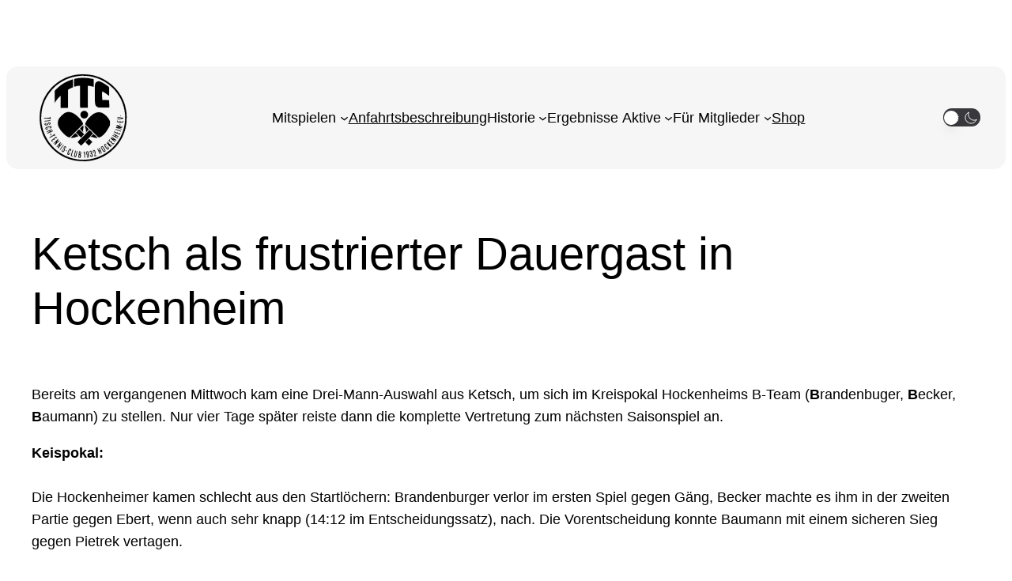

--- FILE ---
content_type: image/svg+xml
request_url: https://www.ttc-hockenheim.de/wp-content/uploads/2023/12/Logo-schwarz.svg
body_size: 38543
content:
<?xml version="1.0" encoding="UTF-8" standalone="no"?>
<svg
   width="19.2222in"
   height="19.2222in"
   viewBox="0 0 1384 1384"
   version="1.1"
   id="svg1"
   sodipodi:docname="Logo-schwarz.svg"
   inkscape:version="1.3 (0e150ed6c4, 2023-07-21)"
   xmlns:inkscape="http://www.inkscape.org/namespaces/inkscape"
   xmlns:sodipodi="http://sodipodi.sourceforge.net/DTD/sodipodi-0.dtd"
   xmlns="http://www.w3.org/2000/svg"
   xmlns:svg="http://www.w3.org/2000/svg">
  <defs
     id="defs1" />
  <sodipodi:namedview
     id="namedview1"
     pagecolor="#ffffff"
     bordercolor="#000000"
     borderopacity="0.25"
     inkscape:showpageshadow="2"
     inkscape:pageopacity="0.0"
     inkscape:pagecheckerboard="0"
     inkscape:deskcolor="#d1d1d1"
     inkscape:document-units="in"
     inkscape:zoom="0.51180255"
     inkscape:cx="982.80088"
     inkscape:cy="801.09018"
     inkscape:window-width="2228"
     inkscape:window-height="1218"
     inkscape:window-x="-6"
     inkscape:window-y="-6"
     inkscape:window-maximized="1"
     inkscape:current-layer="svg1" />
  <path
     id="Auswahl"
     fill="none"
     stroke="black"
     stroke-width="1"
     d="M 658.00,105.71            C 658.00,105.71 675.00,105.00 675.00,105.00              675.00,105.00 695.00,106.00 695.00,106.00              695.00,106.00 733.00,107.00 733.00,107.00              733.00,107.00 748.00,108.00 748.00,108.00              764.01,108.18 761.44,108.75 776.00,110.71              776.00,110.71 792.00,112.62 792.00,112.62              792.00,112.62 800.00,114.63 800.00,114.63              800.00,114.63 816.00,116.42 816.00,116.42              816.00,116.42 834.00,121.12 834.00,121.12              834.00,121.12 848.00,123.70 848.00,123.70              848.00,123.70 876.00,131.80 876.00,131.80              876.00,131.80 887.00,136.30 887.00,136.30              887.00,136.30 899.00,139.70 899.00,139.70              899.00,139.70 909.09,144.17 909.09,144.17              909.09,144.17 930.00,151.95 930.00,151.95              930.00,151.95 938.00,155.97 938.00,155.97              938.00,155.97 959.00,165.51 959.00,165.51              959.00,165.51 967.00,170.18 967.00,170.18              967.00,170.18 976.00,174.32 976.00,174.32              976.00,174.32 1022.00,202.60 1022.00,202.60              1022.00,202.60 1030.91,208.10 1030.91,208.10              1030.91,208.10 1071.03,239.50 1071.03,239.50              1071.03,239.50 1088.91,254.27 1088.91,254.27              1088.91,254.27 1097.17,263.00 1097.17,263.00              1097.17,263.00 1109.17,274.91 1109.17,274.91              1109.17,274.91 1118.96,284.00 1118.96,284.00              1118.96,284.00 1139.17,307.00 1139.17,307.00              1139.17,307.00 1145.73,313.42 1145.73,313.42              1145.73,313.42 1150.40,319.83 1150.40,319.83              1150.40,319.83 1156.14,326.04 1156.14,326.04              1156.14,326.04 1160.45,332.58 1160.45,332.58              1160.45,332.58 1169.61,344.00 1169.61,344.00              1169.61,344.00 1186.04,368.00 1186.04,368.00              1186.04,368.00 1191.94,375.99 1191.94,375.99              1191.94,375.99 1196.70,385.04 1196.70,385.04              1196.70,385.04 1202.95,394.00 1202.95,394.00              1202.95,394.00 1216.11,419.00 1216.11,419.00              1216.11,419.00 1221.70,429.00 1221.70,429.00              1221.70,429.00 1225.79,439.00 1225.79,439.00              1225.79,439.00 1231.10,449.00 1231.10,449.00              1231.10,449.00 1234.03,457.00 1234.03,457.00              1234.03,457.00 1237.52,464.00 1237.52,464.00              1237.52,464.00 1239.71,471.00 1239.71,471.00              1239.71,471.00 1244.20,481.00 1244.20,481.00              1244.20,481.00 1252.09,504.00 1252.09,504.00              1252.09,504.00 1255.25,512.00 1255.25,512.00              1255.25,512.00 1257.38,522.17 1257.38,522.17              1257.38,522.17 1261.25,534.00 1261.25,534.00              1261.25,534.00 1273.44,593.00 1273.44,593.00              1273.44,593.00 1278.68,630.00 1278.68,630.00              1278.68,630.00 1280.00,656.00 1280.00,656.00              1280.00,656.00 1281.00,680.00 1281.00,680.00              1281.00,680.00 1279.96,695.00 1279.96,695.00              1279.96,695.00 1279.96,710.00 1279.96,710.00              1279.96,710.00 1279.00,721.00 1279.00,721.00              1279.00,721.00 1279.00,735.00 1279.00,735.00              1279.00,735.00 1276.74,765.00 1276.74,765.00              1276.74,765.00 1275.11,772.00 1275.11,772.00              1275.11,772.00 1272.68,795.00 1272.68,795.00              1272.68,795.00 1267.96,820.00 1267.96,820.00              1267.96,820.00 1264.90,830.00 1264.90,830.00              1264.90,830.00 1263.10,842.00 1263.10,842.00              1263.10,842.00 1258.61,856.00 1258.61,856.00              1258.61,856.00 1253.54,875.00 1253.54,875.00              1253.54,875.00 1249.90,884.00 1249.90,884.00              1249.90,884.00 1246.31,896.00 1246.31,896.00              1246.31,896.00 1237.61,918.00 1237.61,918.00              1237.61,918.00 1233.95,928.00 1233.95,928.00              1233.95,928.00 1229.70,936.00 1229.70,936.00              1229.70,936.00 1226.97,943.00 1226.97,943.00              1226.97,943.00 1222.77,951.00 1222.77,951.00              1222.77,951.00 1220.02,958.00 1220.02,958.00              1220.02,958.00 1215.05,966.00 1215.05,966.00              1215.05,966.00 1206.07,984.00 1206.07,984.00              1206.07,984.00 1195.78,1000.17 1195.78,1000.17              1195.78,1000.17 1187.72,1013.83 1187.72,1013.83              1187.72,1013.83 1181.59,1022.00 1181.59,1022.00              1181.59,1022.00 1156.54,1057.00 1156.54,1057.00              1139.69,1078.71 1113.44,1105.71 1093.00,1124.17              1093.00,1124.17 1069.00,1145.86 1069.00,1145.86              1042.35,1168.16 1013.22,1188.25 983.00,1205.43              983.00,1205.43 969.00,1212.40 969.00,1212.40              969.00,1212.40 952.00,1221.79 952.00,1221.79              952.00,1221.79 945.00,1224.36 945.00,1224.36              945.00,1224.36 924.04,1234.45 924.04,1234.45              924.04,1234.45 914.99,1237.44 914.99,1237.44              914.99,1237.44 895.00,1245.82 895.00,1245.82              895.00,1245.82 887.00,1247.76 887.00,1247.76              887.00,1247.76 876.00,1251.97 876.00,1251.97              876.00,1251.97 851.00,1258.75 851.00,1258.75              851.00,1258.75 840.09,1262.18 840.09,1262.18              840.09,1262.18 827.00,1264.51 827.00,1264.51              827.00,1264.51 812.17,1268.44 812.17,1268.44              812.17,1268.44 801.00,1269.46 801.00,1269.46              801.00,1269.46 786.00,1272.70 786.00,1272.70              786.00,1272.70 779.00,1273.29 779.00,1273.29              779.00,1273.29 755.28,1275.84 755.28,1275.84              755.28,1275.84 730.00,1278.00 730.00,1278.00              730.00,1278.00 705.00,1278.00 705.00,1278.00              705.00,1278.00 690.00,1276.96 690.00,1276.96              690.00,1276.96 675.00,1276.96 675.00,1276.96              675.00,1276.96 663.00,1276.00 663.00,1276.00              663.00,1276.00 625.00,1275.00 625.00,1275.00              625.00,1275.00 593.00,1270.53 593.00,1270.53              593.00,1270.53 585.00,1268.37 585.00,1268.37              585.00,1268.37 577.00,1267.83 577.00,1267.83              577.00,1267.83 565.00,1265.71 565.00,1265.71              565.00,1265.71 556.00,1262.92 556.00,1262.92              556.00,1262.92 537.00,1258.91 537.00,1258.91              537.00,1258.91 523.00,1254.20 523.00,1254.20              523.00,1254.20 509.00,1250.76 509.00,1250.76              509.00,1250.76 498.00,1246.09 498.00,1246.09              498.00,1246.09 489.00,1243.77 489.00,1243.77              489.00,1243.77 476.00,1238.31 476.00,1238.31              476.00,1238.31 454.00,1229.76 454.00,1229.76              454.00,1229.76 445.00,1225.10 445.00,1225.10              445.00,1225.10 427.09,1217.11 427.09,1217.11              427.09,1217.11 418.99,1212.26 418.99,1212.26              418.99,1212.26 400.00,1202.35 400.00,1202.35              376.95,1189.21 354.86,1173.85 334.00,1157.51              334.00,1157.51 322.00,1148.69 322.00,1148.69              322.00,1148.69 306.91,1134.80 306.91,1134.80              306.91,1134.80 293.17,1123.25 293.17,1123.25              280.77,1111.76 249.74,1078.94 239.37,1066.00              239.37,1066.00 225.10,1047.04 225.10,1047.04              225.10,1047.04 207.48,1024.00 207.48,1024.00              207.48,1024.00 203.37,1017.00 203.37,1017.00              203.37,1017.00 196.57,1007.00 196.57,1007.00              196.57,1007.00 192.87,1000.00 192.87,1000.00              192.87,1000.00 184.25,987.00 184.25,987.00              184.25,987.00 173.68,967.00 173.68,967.00              173.68,967.00 165.38,952.00 165.38,952.00              165.38,952.00 162.32,944.00 162.32,944.00              162.32,944.00 152.13,923.00 152.13,923.00              152.13,923.00 144.75,903.00 144.75,903.00              144.75,903.00 141.18,895.09 141.18,895.09              141.18,895.09 139.27,886.99 139.27,886.99              139.27,886.99 134.75,876.00 134.75,876.00              134.75,876.00 127.96,851.00 127.96,851.00              127.96,851.00 124.09,839.00 124.09,839.00              124.09,839.00 122.24,827.00 122.24,827.00              121.06,822.35 118.04,814.47 117.75,810.00              117.75,810.00 117.75,805.00 117.75,805.00              117.75,805.00 113.38,784.00 113.38,784.00              113.38,784.00 110.09,749.00 110.09,749.00              110.09,749.00 108.03,732.00 108.03,732.00              108.03,732.00 108.03,717.00 108.03,717.00              108.03,717.00 107.01,707.00 107.01,707.00              107.01,707.00 108.04,690.00 108.04,690.00              108.04,690.00 108.04,675.00 108.04,675.00              108.04,675.00 109.00,664.00 109.00,664.00              109.00,664.00 109.00,650.00 109.00,650.00              109.00,650.00 111.24,618.17 111.24,618.17              111.24,618.17 112.87,611.96 112.87,611.96              112.87,611.96 115.22,592.00 115.22,592.00              115.22,592.00 117.56,583.00 117.56,583.00              117.56,583.00 119.48,566.00 119.48,566.00              119.48,566.00 122.56,556.00 122.56,556.00              122.56,556.00 127.44,534.00 127.44,534.00              127.44,534.00 131.71,521.00 131.71,521.00              131.71,521.00 134.83,508.00 134.83,508.00              134.83,508.00 139.31,497.00 139.31,497.00              139.31,497.00 143.48,483.00 143.48,483.00              143.48,483.00 147.47,475.00 147.47,475.00              147.47,475.00 149.94,467.00 149.94,467.00              149.94,467.00 156.19,452.00 156.19,452.00              156.19,452.00 161.49,442.00 161.49,442.00              161.49,442.00 168.98,425.00 168.98,425.00              168.98,425.00 173.63,417.00 173.63,417.00              173.63,417.00 177.49,408.01 177.49,408.01              177.49,408.01 181.66,401.72 181.66,401.72              181.66,401.72 188.88,389.58 188.88,389.58              188.88,389.58 198.47,373.09 198.47,373.09              198.47,373.09 202.55,367.83 202.55,367.83              202.55,367.83 210.63,355.00 210.63,355.00              210.63,355.00 224.64,336.83 224.64,336.83              224.64,336.83 243.00,313.04 243.00,313.04              243.00,313.04 249.76,305.92 249.76,305.92              277.55,274.42 300.46,252.00 334.00,226.41              334.00,226.41 348.09,214.82 348.09,214.82              348.09,214.82 368.00,201.81 368.00,201.81              368.00,201.81 377.00,195.27 377.00,195.27              377.00,195.27 388.00,188.91 388.00,188.91              388.00,188.91 396.00,183.35 396.00,183.35              396.00,183.35 408.42,176.96 408.42,176.96              408.42,176.96 429.00,165.50 429.00,165.50              429.00,165.50 442.00,159.63 442.00,159.63              442.00,159.63 462.00,150.43 462.00,150.43              462.00,150.43 473.00,146.37 473.00,146.37              473.00,146.37 490.83,139.03 490.83,139.03              490.83,139.03 502.00,135.50 502.00,135.50              502.00,135.50 513.00,131.22 513.00,131.22              513.00,131.22 520.28,129.85 520.28,129.85              520.28,129.85 531.00,126.21 531.00,126.21              531.00,126.21 539.00,124.41 539.00,124.41              539.00,124.41 563.00,118.50 563.00,118.50              563.00,118.50 573.00,115.90 573.00,115.90              573.00,115.90 590.00,113.54 590.00,113.54              590.00,113.54 624.00,108.04 624.00,108.04              624.00,108.04 634.09,108.04 634.09,108.04              634.09,108.04 658.00,105.71 658.00,105.71 Z            M 661.00,127.32            C 661.00,127.32 635.83,130.14 635.83,130.14              635.83,130.14 618.00,132.72 618.00,132.72              618.00,132.72 606.96,133.51 606.96,133.51              606.96,133.51 589.00,137.54 589.00,137.54              589.00,137.54 577.99,138.77 577.99,138.77              577.99,138.77 565.00,142.62 565.00,142.62              565.00,142.62 553.83,144.72 553.83,144.72              553.83,144.72 529.00,152.25 529.00,152.25              529.00,152.25 518.00,155.09 518.00,155.09              518.00,155.09 507.00,159.54 507.00,159.54              507.00,159.54 494.99,163.37 494.99,163.37              494.99,163.37 478.00,170.94 478.00,170.94              478.00,170.94 471.00,173.13 471.00,173.13              471.00,173.13 464.00,176.60 464.00,176.60              464.00,176.60 457.00,179.40 457.00,179.40              433.50,190.49 410.69,203.23 389.00,217.50              389.00,217.50 368.00,230.97 368.00,230.97              368.00,230.97 360.00,237.45 360.00,237.45              360.00,237.45 353.00,242.09 353.00,242.09              353.00,242.09 342.00,251.04 342.00,251.04              342.00,251.04 324.00,265.16 324.00,265.16              324.00,265.16 311.58,276.99 311.58,276.99              311.58,276.99 305.44,282.32 305.44,282.32              305.44,282.32 300.56,287.74 300.56,287.74              300.56,287.74 293.09,294.05 293.09,294.05              293.09,294.05 258.55,333.83 258.55,333.83              258.55,333.83 253.51,339.09 253.51,339.09              253.51,339.09 238.91,359.00 238.91,359.00              216.13,390.13 199.01,419.34 182.17,454.00              182.17,454.00 176.56,467.99 176.56,467.99              176.56,467.99 172.65,475.17 172.65,475.17              172.65,475.17 165.21,496.00 165.21,496.00              165.21,496.00 160.35,508.00 160.35,508.00              160.35,508.00 156.31,522.00 156.31,522.00              156.31,522.00 151.79,534.00 151.79,534.00              151.79,534.00 149.29,546.00 149.29,546.00              149.29,546.00 144.52,561.00 144.52,561.00              144.52,561.00 143.34,571.00 143.34,571.00              143.34,571.00 139.45,586.00 139.45,586.00              139.45,586.00 133.83,628.00 133.83,628.00              133.83,628.00 131.08,645.00 131.08,645.00              131.08,645.00 131.08,658.00 131.08,658.00              131.08,658.00 130.00,673.00 130.00,673.00              130.00,673.00 130.00,686.00 130.00,686.00              130.00,686.00 129.18,698.00 129.18,698.00              129.18,698.00 131.00,733.00 131.00,733.00              131.00,733.00 132.28,749.00 132.28,749.00              132.28,749.00 136.12,776.00 136.12,776.00              136.07,783.56 138.47,789.73 140.11,797.00              140.11,797.00 141.67,809.00 141.67,809.00              141.67,809.00 145.77,823.00 145.77,823.00              145.77,823.00 147.66,834.00 147.66,834.00              147.66,834.00 158.80,871.00 158.80,871.00              158.80,871.00 163.46,882.00 163.46,882.00              163.46,882.00 165.49,890.00 165.49,890.00              165.49,890.00 173.27,908.00 173.27,908.00              173.27,908.00 176.11,916.00 176.11,916.00              176.11,916.00 186.88,938.00 186.88,938.00              186.88,938.00 194.39,954.00 194.39,954.00              194.39,954.00 198.75,961.00 198.75,961.00              198.75,961.00 205.43,974.00 205.43,974.00              205.43,974.00 216.24,991.00 216.24,991.00              225.59,1006.09 235.10,1021.01 246.12,1034.99              246.12,1034.99 252.47,1042.16 252.47,1042.16              252.47,1042.16 268.75,1062.96 268.75,1062.96              268.75,1062.96 277.33,1071.73 277.33,1071.73              277.33,1071.73 295.43,1091.73 295.43,1091.73              324.64,1120.98 362.80,1150.82 398.00,1172.54              398.00,1172.54 413.96,1181.40 413.96,1181.40              413.96,1181.40 420.17,1185.60 420.17,1185.60              420.17,1185.60 428.00,1189.32 428.00,1189.32              428.00,1189.32 448.00,1200.03 448.00,1200.03              448.00,1200.03 467.99,1208.62 467.99,1208.62              467.99,1208.62 477.04,1213.37 477.04,1213.37              477.04,1213.37 486.00,1216.32 486.00,1216.32              486.00,1216.32 514.00,1227.21 514.00,1227.21              514.00,1227.21 525.00,1229.98 525.00,1229.98              525.00,1229.98 540.00,1235.25 540.00,1235.25              540.00,1235.25 550.99,1237.39 550.99,1237.39              550.99,1237.39 563.00,1241.35 563.00,1241.35              563.00,1241.35 577.00,1243.48 577.00,1243.48              577.00,1243.48 586.00,1246.16 586.00,1246.16              586.00,1246.16 601.00,1248.61 601.00,1248.61              601.00,1248.61 615.00,1251.56 615.00,1251.56              615.00,1251.56 628.00,1252.17 628.00,1252.17              628.00,1252.17 647.00,1254.92 647.00,1254.92              647.00,1254.92 658.00,1254.92 658.00,1254.92              658.00,1254.92 673.00,1256.04 673.00,1256.04              673.00,1256.04 689.00,1256.04 689.00,1256.04              689.00,1256.04 699.00,1256.96 699.00,1256.96              699.00,1256.96 718.00,1255.77 718.00,1255.77              718.00,1255.77 730.00,1255.77 730.00,1255.77              730.00,1255.77 750.17,1253.86 750.17,1253.86              756.21,1253.88 762.06,1252.01 768.00,1251.08              768.00,1251.08 780.00,1250.52 780.00,1250.52              780.00,1250.52 798.00,1246.27 798.00,1246.27              798.00,1246.27 808.00,1245.32 808.00,1245.32              808.00,1245.32 825.00,1240.49 825.00,1240.49              825.00,1240.49 834.00,1239.19 834.00,1239.19              834.00,1239.19 849.00,1234.56 849.00,1234.56              849.00,1234.56 871.00,1228.29 871.00,1228.29              871.00,1228.29 882.00,1223.75 882.00,1223.75              882.00,1223.75 890.00,1221.77 890.00,1221.77              890.00,1221.77 909.91,1213.03 909.91,1213.03              909.91,1213.03 917.04,1210.60 917.04,1210.60              917.04,1210.60 939.83,1199.69 939.83,1199.69              939.83,1199.69 947.01,1196.79 947.01,1196.79              947.01,1196.79 961.00,1188.90 961.00,1188.90              961.00,1188.90 981.00,1178.25 981.00,1178.25              981.00,1178.25 994.00,1169.71 994.00,1169.71              994.00,1169.71 1004.00,1163.95 1004.00,1163.95              1004.00,1163.95 1012.00,1157.83 1012.00,1157.83              1012.00,1157.83 1032.00,1144.40 1032.00,1144.40              1032.00,1144.40 1044.00,1134.36 1044.00,1134.36              1044.00,1134.36 1064.00,1118.79 1064.00,1118.79              1064.00,1118.79 1075.00,1108.17 1075.00,1108.17              1075.00,1108.17 1090.91,1093.83 1090.91,1093.83              1090.91,1093.83 1102.42,1081.17 1102.42,1081.17              1116.76,1066.14 1130.80,1050.43 1143.41,1033.91              1143.41,1033.91 1150.52,1023.17 1150.52,1023.17              1150.52,1023.17 1155.68,1016.96 1155.68,1016.96              1155.68,1016.96 1160.65,1009.00 1160.65,1009.00              1160.65,1009.00 1174.74,988.00 1174.74,988.00              1174.74,988.00 1179.09,980.00 1179.09,980.00              1179.09,980.00 1189.29,963.00 1189.29,963.00              1189.29,963.00 1198.65,944.00 1198.65,944.00              1198.65,944.00 1204.42,933.83 1204.42,933.83              1204.42,933.83 1211.83,915.09 1211.83,915.09              1211.83,915.09 1217.14,905.00 1217.14,905.00              1217.14,905.00 1220.46,895.00 1220.46,895.00              1220.46,895.00 1225.21,884.00 1225.21,884.00              1225.21,884.00 1232.48,860.00 1232.48,860.00              1232.48,860.00 1234.89,854.00 1234.89,854.00              1234.89,854.00 1238.84,841.00 1238.84,841.00              1238.84,841.00 1240.46,832.17 1240.46,832.17              1240.46,832.17 1243.12,824.00 1243.12,824.00              1243.12,824.00 1250.61,785.00 1250.61,785.00              1250.61,785.00 1253.71,770.00 1253.71,770.00              1253.71,770.00 1255.91,745.83 1255.91,745.83              1255.91,745.83 1257.00,735.00 1257.00,735.00              1257.00,735.00 1258.00,701.00 1258.00,701.00              1258.00,701.00 1258.58,682.00 1258.58,682.00              1258.09,678.84 1258.65,677.78 1258.58,675.00              1258.58,675.00 1258.58,662.00 1258.58,662.00              1258.58,662.00 1255.82,634.91 1255.82,634.91              1255.82,634.91 1251.69,602.00 1251.69,602.00              1251.69,602.00 1249.46,593.00 1249.46,593.00              1249.46,593.00 1247.33,578.00 1247.33,578.00              1247.33,578.00 1243.74,565.00 1243.74,565.00              1243.74,565.00 1241.16,551.91 1241.16,551.91              1241.16,551.91 1234.04,528.42 1234.04,528.42              1234.04,528.42 1231.91,519.00 1231.91,519.00              1231.91,519.00 1226.59,506.00 1226.59,506.00              1226.59,506.00 1220.63,488.00 1220.63,488.00              1220.63,488.00 1216.36,479.00 1216.36,479.00              1216.36,479.00 1214.05,472.00 1214.05,472.00              1214.05,472.00 1210.35,464.00 1210.35,464.00              1210.35,464.00 1207.79,457.00 1207.79,457.00              1207.79,457.00 1203.81,450.00 1203.81,450.00              1203.81,450.00 1197.53,436.00 1197.53,436.00              1197.53,436.00 1193.33,429.00 1193.33,429.00              1193.33,429.00 1184.16,411.96 1184.16,411.96              1184.16,411.96 1169.99,389.00 1169.99,389.00              1169.99,389.00 1166.13,382.00 1166.13,382.00              1166.13,382.00 1159.36,373.00 1159.36,373.00              1159.36,373.00 1143.55,350.00 1143.55,350.00              1143.55,350.00 1134.17,339.00 1134.17,339.00              1124.62,326.56 1114.73,314.40 1103.91,303.01              1103.91,303.01 1081.17,281.42 1081.17,281.42              1081.17,281.42 1037.58,243.52 1037.58,243.52              1037.58,243.52 1026.00,235.41 1026.00,235.41              1026.00,235.41 1019.00,229.78 1019.00,229.78              1019.00,229.78 996.00,215.04 996.00,215.04              996.00,215.04 989.00,209.96 989.00,209.96              989.00,209.96 972.00,200.73 972.00,200.73              958.12,192.64 941.74,183.64 927.00,177.34              927.00,177.34 919.00,174.42 919.00,174.42              919.00,174.42 908.00,168.95 908.00,168.95              908.00,168.95 872.00,155.62 872.00,155.62              872.00,155.62 863.00,153.54 863.00,153.54              863.00,153.54 849.00,148.30 849.00,148.30              849.00,148.30 837.00,146.00 837.00,146.00              837.00,146.00 825.96,142.43 825.96,142.43              825.96,142.43 809.00,139.52 809.00,139.52              809.00,139.52 801.00,137.17 801.00,137.17              801.00,137.17 767.00,131.08 767.00,131.08              767.00,131.08 756.00,131.08 756.00,131.08              749.33,130.89 749.76,129.66 745.00,128.98              745.00,128.98 735.00,128.98 735.00,128.98              735.00,128.98 712.00,127.00 712.00,127.00              712.00,127.00 695.00,127.66 695.00,127.66              695.00,127.66 684.00,127.04 684.00,127.04              684.00,127.04 671.00,127.99 671.00,127.99              671.00,127.99 661.00,127.32 661.00,127.32 Z            M 696.00,152.44            C 696.00,152.44 722.00,153.00 722.00,153.00              722.00,153.00 733.00,153.93 733.00,153.93              733.00,153.93 754.00,155.18 754.00,155.18              754.00,155.18 767.00,157.58 767.00,157.58              767.00,157.58 776.00,158.29 776.00,158.29              776.00,158.29 789.00,160.91 789.00,160.91              789.00,160.91 805.00,163.31 805.00,163.31              805.00,163.31 813.00,165.50 813.00,165.50              813.00,165.50 827.00,168.67 827.00,168.67              829.85,169.39 834.32,170.79 835.98,173.39              837.22,175.33 837.00,178.73 837.01,181.00              837.01,181.00 837.01,246.00 837.01,246.00              837.01,246.00 837.01,266.00 837.01,266.00              837.14,268.26 838.19,272.38 836.36,273.99              832.89,277.06 823.10,273.51 819.00,272.58              819.00,272.58 803.00,267.89 803.00,267.89              803.00,267.89 775.00,262.17 775.00,262.17              770.97,261.43 760.65,259.37 758.02,263.31              756.79,265.16 757.00,268.81 757.00,271.00              757.00,271.00 757.00,348.00 757.00,348.00              757.00,348.00 757.82,358.00 757.82,358.00              757.82,358.00 757.00,369.00 757.00,369.00              757.00,369.00 757.82,387.00 757.82,387.00              757.82,387.00 757.00,399.00 757.00,399.00              757.00,399.00 757.83,412.00 757.83,412.00              757.83,412.00 757.00,430.00 757.00,430.00              757.00,430.00 757.66,439.00 757.66,439.00              757.66,439.00 757.04,450.00 757.04,450.00              757.04,450.00 758.00,465.00 758.00,465.00              758.00,465.00 757.15,480.00 757.15,480.00              757.15,480.00 757.15,516.00 757.15,516.00              757.15,516.00 757.90,524.00 757.90,524.00              757.72,528.02 756.78,529.87 757.04,535.00              757.32,540.46 759.15,541.66 758.96,548.00              758.87,550.90 758.38,556.28 755.69,557.99              753.74,559.18 745.05,558.00 742.00,557.99              742.00,557.99 711.00,557.99 711.00,557.99              711.00,557.99 699.00,558.82 699.00,558.82              699.00,558.82 686.00,558.00 686.00,558.00              686.00,558.00 674.00,558.97 674.00,558.97              674.00,558.97 662.00,558.09 662.00,558.09              659.42,558.24 654.87,559.69 653.02,557.40              651.42,555.40 652.03,545.02 652.00,542.00              652.00,542.00 651.08,531.00 651.08,531.00              651.08,531.00 651.96,518.00 651.96,518.00              651.96,518.00 651.01,505.00 651.01,505.00              651.01,505.00 651.91,496.00 651.91,496.00              651.91,496.00 652.68,467.00 652.68,467.00              652.68,467.00 651.51,448.00 651.51,448.00              651.51,448.00 651.51,424.00 651.51,424.00              651.51,424.00 651.00,395.00 651.00,395.00              651.00,395.00 651.97,383.00 651.97,383.00              651.97,383.00 651.10,367.00 651.10,367.00              651.10,367.00 652.00,351.00 652.00,351.00              652.00,351.00 651.03,338.00 651.03,338.00              651.03,338.00 651.03,321.00 651.03,321.00              651.03,321.00 651.03,310.00 651.03,310.00              651.03,310.00 651.92,302.00 651.92,302.00              651.92,302.00 651.00,291.00 651.00,291.00              651.00,291.00 651.00,272.00 651.00,272.00              650.99,267.22 651.35,262.91 645.98,260.90              642.38,259.56 635.94,261.37 632.00,261.85              618.57,263.47 604.77,265.92 592.00,270.46              588.75,271.61 577.22,275.70 574.51,273.94              571.97,272.29 572.10,267.68 571.93,265.00              570.37,248.14 572.14,253.05 571.93,240.00              571.93,240.00 571.04,226.00 571.04,226.00              571.04,226.00 571.75,213.00 571.75,213.00              571.75,213.00 571.75,203.00 571.75,203.00              571.75,203.00 572.70,188.00 572.70,188.00              572.64,183.20 570.81,172.98 573.74,169.42              575.69,167.04 580.08,166.02 583.00,165.46              583.00,165.46 604.00,161.39 604.00,161.39              604.00,161.39 627.00,157.29 627.00,157.29              627.00,157.29 636.00,156.71 636.00,156.71              636.00,156.71 644.00,155.14 644.00,155.14              644.00,155.14 655.00,155.14 655.00,155.14              655.00,155.14 673.00,153.37 673.00,153.37              673.00,153.37 696.00,152.44 696.00,152.44 Z            M 310.96,492.00            C 310.96,492.00 310.96,478.00 310.96,478.00              310.96,478.00 310.04,467.00 310.04,467.00              310.04,467.00 310.97,457.00 310.97,457.00              310.97,457.00 310.00,442.00 310.00,442.00              310.00,442.00 310.91,429.00 310.91,429.00              310.91,429.00 310.00,415.00 310.00,415.00              310.00,415.00 310.68,403.00 310.68,403.00              310.68,403.00 310.00,386.00 310.00,386.00              310.00,386.00 310.93,375.00 310.93,375.00              310.93,375.00 310.00,362.00 310.00,362.00              310.00,362.00 310.77,349.04 310.77,349.04              310.77,349.04 310.22,338.00 310.22,338.00              309.99,335.85 309.90,331.97 310.22,330.00              311.98,324.27 322.26,314.29 326.68,310.00              326.68,310.00 333.09,303.02 333.09,303.02              333.09,303.02 350.00,287.58 350.00,287.58              350.00,287.58 378.00,263.28 378.00,263.28              405.62,241.38 434.58,223.45 466.00,207.63              466.00,207.63 480.00,200.31 480.00,200.31              480.00,200.31 490.00,196.50 490.00,196.50              490.00,196.50 539.00,178.28 539.00,178.28              545.51,176.33 552.30,173.33 559.00,173.00              559.00,173.00 559.00,184.00 559.00,184.00              559.00,184.00 559.66,193.00 559.66,193.00              559.66,193.00 559.02,200.00 559.02,200.00              559.02,200.00 559.02,219.00 559.02,219.00              559.02,219.00 558.18,231.00 558.18,231.00              558.18,231.00 559.00,240.00 559.00,240.00              559.00,240.00 558.01,257.00 558.01,257.00              558.01,257.00 559.00,272.00 559.00,272.00              558.96,275.71 558.80,280.83 555.70,283.41              555.70,283.41 544.00,287.62 544.00,287.62              544.00,287.62 526.00,295.19 526.00,295.19              526.00,295.19 509.00,303.58 509.00,303.58              504.77,305.44 493.26,310.96 491.60,315.09              490.88,316.88 491.00,320.03 491.00,322.00              491.00,322.00 491.00,379.00 491.00,379.00              491.00,379.00 490.12,395.00 490.12,395.00              490.12,395.00 491.00,409.00 491.00,409.00              491.00,409.00 490.09,422.00 490.09,422.00              490.09,422.00 491.00,433.00 491.00,433.00              491.00,433.00 490.09,449.00 490.09,449.00              490.09,449.00 491.00,464.00 491.00,464.00              491.00,464.00 490.01,477.00 490.01,477.00              490.01,477.00 490.99,489.00 490.99,489.00              490.99,489.00 490.18,503.00 490.18,503.00              490.18,503.00 491.00,519.00 491.00,519.00              491.00,519.00 490.42,531.00 490.42,531.00              490.42,531.00 491.03,550.00 491.03,550.00              490.97,552.16 491.34,556.59 490.01,558.27              488.03,560.75 480.03,561.08 477.00,560.96              477.00,560.96 468.00,560.08 468.00,560.08              468.00,560.08 451.00,560.85 451.00,560.85              451.00,560.85 441.00,560.85 441.00,560.85              441.00,560.85 424.00,560.85 424.00,560.85              424.00,560.85 411.00,560.01 411.00,560.01              406.28,559.91 393.74,562.47 390.74,559.40              388.83,557.45 388.98,553.59 389.02,551.04              389.02,551.04 389.02,531.00 389.02,531.00              389.02,531.00 390.00,513.00 390.00,513.00              390.00,513.00 389.01,498.00 389.01,498.00              389.01,498.00 389.80,487.00 389.80,487.00              389.80,487.00 389.80,480.00 389.80,480.00              389.80,480.00 389.80,473.00 389.80,473.00              389.80,473.00 389.80,467.00 389.80,467.00              389.80,467.00 389.80,460.58 389.80,460.58              389.80,460.58 389.80,445.00 389.80,445.00              389.80,445.00 390.99,428.00 390.99,428.00              390.99,428.00 390.14,415.00 390.14,415.00              390.12,411.44 391.93,402.83 389.40,400.54              386.40,397.83 382.23,402.85 380.32,404.82              380.32,404.82 359.09,426.39 359.09,426.39              359.09,426.39 341.66,448.00 341.66,448.00              341.66,448.00 332.63,459.00 332.63,459.00              332.63,459.00 321.34,477.00 321.34,477.00              318.08,482.02 315.28,487.80 310.96,492.00 Z            M 1044.00,397.00            C 1038.56,395.16 1021.27,382.53 1016.00,378.42              1001.74,367.31 991.79,359.93 976.00,350.85              976.00,350.85 960.00,340.82 960.00,340.82              957.92,339.60 954.74,337.51 952.31,338.94              949.99,340.30 950.05,343.66 950.00,346.00              950.00,346.00 950.00,363.00 950.00,363.00              950.00,363.00 950.00,394.00 950.00,394.00              950.00,394.00 950.82,406.00 950.82,406.00              950.82,406.00 950.00,417.00 950.00,417.00              950.00,417.00 950.91,430.00 950.91,430.00              950.91,430.00 950.04,441.00 950.04,441.00              949.96,443.88 950.08,447.35 952.43,449.40              955.00,451.64 965.40,451.99 969.00,452.00              969.00,452.00 1034.00,452.00 1034.00,452.00              1042.15,452.04 1044.87,452.13 1045.00,461.00              1045.00,461.00 1045.00,467.00 1045.00,467.00              1045.00,467.00 1045.71,476.00 1045.71,476.00              1045.71,476.00 1045.71,502.00 1045.71,502.00              1045.71,502.00 1045.71,514.00 1045.71,514.00              1045.71,514.00 1045.71,524.00 1045.71,524.00              1045.72,531.01 1048.45,545.98 1045.71,551.87              1043.08,556.66 1036.56,556.05 1032.00,556.00              1032.00,556.00 1023.00,555.34 1023.00,555.34              1023.00,555.34 1016.00,555.98 1016.00,555.98              1016.00,555.98 1001.00,555.98 1001.00,555.98              1001.00,555.98 962.00,555.98 962.00,555.98              962.00,555.98 949.00,555.00 949.00,555.00              949.00,555.00 935.00,555.91 935.00,555.91              935.00,555.91 919.00,555.24 919.00,555.24              919.00,555.24 907.00,555.24 907.00,555.24              899.36,554.78 883.35,548.15 877.00,543.78              855.77,529.16 852.99,503.59 851.96,480.00              851.96,480.00 851.00,467.00 851.00,467.00              851.00,467.00 851.00,452.00 851.00,452.00              851.00,452.00 850.01,438.00 850.01,438.00              850.01,438.00 850.82,428.00 850.82,428.00              850.82,428.00 850.05,421.00 850.05,421.00              850.05,421.00 850.05,411.00 850.05,411.00              850.05,411.00 850.88,396.00 850.88,396.00              850.88,396.00 850.88,346.00 850.88,346.00              850.88,346.00 850.88,328.00 850.88,328.00              850.88,328.00 850.88,310.00 850.88,310.00              850.88,310.00 850.18,298.00 850.18,298.00              850.18,298.00 851.00,285.00 851.00,285.00              851.00,285.00 850.04,273.00 850.04,273.00              849.86,267.37 851.13,265.31 851.24,261.00              851.24,261.00 851.24,252.00 851.24,252.00              851.55,244.07 853.83,235.13 857.22,228.00              860.08,221.99 862.37,217.94 867.17,213.10              869.95,210.30 873.63,208.12 877.00,206.06              889.16,198.64 904.31,197.00 918.00,201.04              918.00,201.04 929.00,205.55 929.00,205.55              941.60,210.68 953.10,217.16 965.00,223.70              965.00,223.70 984.00,235.00 984.00,235.00              996.81,242.72 1017.49,256.80 1029.00,266.09              1039.17,274.30 1043.98,274.41 1044.00,288.00              1044.00,288.00 1044.00,334.00 1044.00,334.00              1044.00,334.00 1044.96,347.00 1044.96,347.00              1044.96,347.00 1044.18,361.00 1044.18,361.00              1044.18,361.00 1045.00,370.00 1045.00,370.00              1045.06,375.81 1045.33,392.26 1044.00,397.00 Z            M 701.00,597.46            C 722.82,594.45 741.69,604.46 753.19,623.00              755.03,625.98 757.31,629.70 758.40,633.00              759.42,636.06 761.91,651.01 761.68,654.00              760.07,674.29 741.64,698.17 721.00,701.53              713.13,703.01 701.66,703.73 694.00,701.53              669.29,693.79 657.50,674.81 656.09,650.00              655.80,644.93 657.33,639.84 658.71,635.00              659.59,631.89 660.58,627.80 662.05,625.00              670.00,609.84 684.76,601.07 701.00,597.46 Z            M 492.00,613.62            C 502.54,612.78 506.88,613.97 517.00,615.56              523.78,616.63 527.94,616.60 535.00,618.67              535.00,618.67 547.00,623.44 547.00,623.44              547.00,623.44 560.00,628.67 560.00,628.67              560.00,628.67 590.09,648.33 590.09,648.33              590.09,648.33 609.67,662.71 609.67,662.71              609.67,662.71 627.04,679.98 627.04,679.98              627.04,679.98 651.79,704.00 651.79,704.00              651.79,704.00 660.85,715.83 660.85,715.83              660.85,715.83 667.50,723.29 667.50,723.29              671.16,727.85 683.56,746.18 685.87,751.00              685.87,751.00 689.08,760.00 689.08,760.00              690.32,763.60 694.01,773.54 693.23,777.00              692.06,782.26 683.01,790.13 679.04,793.73              674.32,798.03 674.67,798.86 670.90,803.00              667.82,806.38 664.41,809.27 661.00,812.28              661.00,812.28 638.82,834.95 638.82,834.95              638.82,834.95 592.09,881.00 592.09,881.00              592.09,881.00 582.91,890.82 582.91,890.82              582.91,890.82 577.17,895.51 577.17,895.51              577.17,895.51 570.96,901.96 570.96,901.96              570.96,901.96 563.18,909.00 563.18,909.00              563.18,909.00 554.96,917.91 554.96,917.91              554.96,917.91 533.04,938.07 533.04,938.07              533.04,938.07 518.00,951.93 518.00,951.93              515.58,954.11 512.44,957.19 509.00,957.33              507.60,957.38 505.44,956.65 504.00,956.36              490.36,953.55 486.41,950.94 475.00,943.35              475.00,943.35 463.00,935.71 463.00,935.71              448.50,925.11 424.55,901.68 412.58,888.01              412.58,888.01 397.46,871.00 397.46,871.00              397.46,871.00 389.91,860.00 389.91,860.00              389.91,860.00 384.74,853.00 384.74,853.00              384.74,853.00 371.83,831.00 371.83,831.00              371.83,831.00 364.69,819.00 364.69,819.00              362.08,814.05 355.79,797.46 354.67,792.00              354.67,792.00 353.39,783.00 353.39,783.00              352.13,775.91 350.85,771.41 351.01,764.00              351.01,764.00 352.54,751.00 352.54,751.00              352.54,751.00 354.13,736.00 354.13,736.00              354.13,736.00 357.25,727.00 357.25,727.00              361.02,715.49 363.58,708.38 370.55,698.04              377.56,687.61 393.64,671.06 402.83,661.83              402.83,661.83 409.04,655.17 409.04,655.17              409.04,655.17 417.99,647.92 417.99,647.92              417.99,647.92 426.09,640.19 426.09,640.19              426.09,640.19 440.00,629.95 440.00,629.95              443.99,627.45 447.81,626.22 452.00,624.34              471.23,615.69 470.96,615.38 492.00,613.62 Z            M 901.00,616.42            C 907.23,615.67 927.90,618.09 934.00,619.78              934.00,619.78 951.00,626.63 951.00,626.63              975.97,638.02 1005.15,661.97 1022.68,683.00              1027.96,689.34 1033.59,697.89 1037.86,704.99              1037.86,704.99 1046.55,718.00 1046.55,718.00              1052.88,728.75 1056.85,742.52 1057.00,755.00              1057.16,768.89 1057.39,783.53 1053.57,797.00              1050.47,807.95 1042.75,817.93 1037.31,828.00              1022.71,854.98 1006.54,881.67 985.59,904.20              968.73,922.33 948.25,942.85 925.00,952.34              919.40,954.63 913.19,957.99 907.00,958.43              903.24,958.70 899.91,956.55 897.00,954.39              897.00,954.39 878.28,936.99 878.28,936.99              878.28,936.99 862.08,921.68 862.08,921.68              862.08,921.68 847.83,906.17 847.83,906.17              847.83,906.17 837.01,896.91 837.01,896.91              837.01,896.91 814.00,874.09 814.00,874.09              814.00,874.09 779.91,840.00 779.91,840.00              779.91,840.00 769.30,830.71 769.30,830.71              769.30,830.71 762.83,823.21 762.83,823.21              762.83,823.21 754.00,815.96 754.00,815.96              754.00,815.96 743.57,805.00 743.57,805.00              743.57,805.00 735.83,797.17 735.83,797.17              735.83,797.17 726.04,788.00 726.04,788.00              722.53,784.32 719.74,781.39 720.32,776.00              720.73,772.12 726.46,755.61 728.32,752.00              728.32,752.00 736.91,738.00 736.91,738.00              736.91,738.00 741.62,729.00 741.62,729.00              745.06,723.05 749.03,717.46 753.20,712.00              753.20,712.00 761.30,701.00 761.30,701.00              769.10,691.86 788.40,675.17 798.00,666.72              798.00,666.72 811.83,654.39 811.83,654.39              811.83,654.39 819.01,647.52 819.01,647.52              824.70,642.95 846.08,630.83 853.00,627.87              858.31,625.60 878.37,619.47 884.00,618.46              884.00,618.46 901.00,616.42 901.00,616.42 Z            M 1194.31,661.10            C 1196.88,660.05 1201.02,659.27 1203.43,661.10              1205.58,662.87 1205.95,669.00 1199.98,669.85              1193.76,670.74 1189.51,666.20 1194.31,661.10 Z            M 167.00,695.00            C 167.00,695.00 202.00,692.96 202.00,692.96              202.00,692.96 214.00,692.96 214.00,692.96              214.00,692.96 229.00,691.12 229.00,691.12              229.00,691.12 237.98,691.12 237.98,691.12              244.60,689.64 242.95,684.07 245.01,681.60              246.57,679.72 249.80,680.03 252.00,680.00              253.54,688.62 253.56,697.32 253.80,706.03              253.88,708.94 254.35,713.16 250.86,714.34              244.49,716.51 244.11,707.82 244.00,704.00              244.00,704.00 234.00,703.18 234.00,703.18              234.00,703.18 209.00,704.20 209.00,704.20              209.00,704.20 194.00,705.00 194.00,705.00              194.00,705.00 174.00,705.00 174.00,705.00              174.00,705.00 167.64,703.40 167.64,703.40              167.64,703.40 167.00,695.00 167.00,695.00 Z            M 1204.00,696.00            C 1197.57,695.86 1188.37,694.25 1182.00,692.88              1182.00,692.88 1158.04,689.54 1158.04,689.54              1154.26,688.58 1151.29,684.92 1154.60,681.75              1157.50,678.97 1167.24,681.96 1171.00,682.56              1171.00,682.56 1189.00,685.70 1189.00,685.70              1189.00,685.70 1217.00,690.12 1217.00,690.12              1222.79,691.39 1238.74,691.03 1236.67,699.89              1235.29,705.79 1222.80,705.79 1218.00,706.42              1218.00,706.42 1195.00,709.72 1195.00,709.72              1195.00,709.72 1186.00,710.30 1186.00,710.30              1186.00,710.30 1175.00,712.41 1175.00,712.41              1175.00,712.41 1155.15,714.23 1155.15,714.23              1151.28,712.98 1151.24,706.98 1156.11,704.89              1158.80,703.73 1178.26,702.05 1182.00,702.00              1182.00,702.00 1204.00,700.00 1204.00,700.00              1204.00,700.00 1204.00,696.00 1204.00,696.00 Z            M 1154.23,725.96            C 1162.63,726.36 1153.05,738.03 1162.05,741.85              1163.69,742.55 1179.14,744.03 1180.96,743.82              1182.34,743.65 1183.30,743.35 1184.35,742.40              1188.10,739.02 1186.96,731.62 1191.09,731.74              1194.46,731.85 1194.77,735.53 1195.28,738.00              1196.18,742.35 1197.21,745.05 1202.00,746.19              1202.00,746.19 1208.00,746.19 1208.00,746.19              1212.48,747.14 1219.77,749.48 1223.69,746.19              1227.25,743.33 1226.05,729.79 1232.72,731.88              1235.24,732.67 1234.92,735.98 1234.71,738.00              1234.25,742.46 1234.51,753.68 1231.49,756.40              1228.29,759.29 1213.07,757.06 1208.00,757.00              1208.00,757.00 1178.00,754.09 1178.00,754.09              1173.49,753.78 1155.61,752.07 1152.31,750.41              1149.86,749.16 1150.02,746.38 1150.01,744.00              1149.98,739.31 1150.26,728.65 1154.23,725.96 Z            M 242.00,726.42            C 245.72,725.97 253.56,724.65 254.21,730.04              254.35,731.26 254.06,732.48 253.22,733.40              251.48,735.33 239.23,736.39 236.00,736.92              236.00,736.92 206.00,739.17 206.00,739.17              206.00,739.17 194.00,740.29 194.00,740.29              188.39,740.98 186.19,741.93 180.00,742.00              177.88,742.02 173.25,742.28 171.60,740.98              170.69,740.26 170.29,739.19 170.28,738.05              170.25,734.12 175.94,732.84 179.00,732.32              179.00,732.32 201.00,730.91 201.00,730.91              201.00,730.91 212.00,729.08 212.00,729.08              212.00,729.08 220.00,729.08 220.00,729.08              220.00,729.08 242.00,726.42 242.00,726.42 Z            M 236.00,754.28            C 238.30,754.15 239.63,753.95 242.00,754.28              244.63,754.25 247.62,754.90 250.00,756.05              257.99,759.90 260.70,770.76 255.15,777.67              251.85,781.78 241.12,785.36 236.06,784.52              232.08,783.85 231.18,779.28 233.57,777.01              236.40,774.32 243.27,775.26 246.57,772.28              250.30,768.90 247.64,763.93 241.00,764.15              236.14,764.30 230.38,767.43 227.23,771.04              222.37,776.60 224.63,782.72 215.96,789.21              204.08,798.11 170.51,801.32 172.79,777.00              173.75,766.78 184.37,763.36 193.00,761.92              195.85,761.44 199.94,760.42 202.26,762.74              204.47,764.94 204.12,768.78 200.85,770.26              197.68,771.70 187.72,770.14 183.41,777.04              182.92,778.28 182.60,779.40 183.41,780.79              185.69,786.93 199.44,784.86 204.00,782.55              212.11,778.43 210.59,772.57 217.52,764.02              222.58,757.77 228.47,756.13 236.00,754.28 Z            M 1186.31,774.11            C 1189.16,773.36 1193.10,773.40 1195.69,775.17              1198.85,777.34 1197.89,782.11 1194.77,783.74              1189.96,786.25 1179.48,781.06 1186.31,774.11 Z            M 1171.00,814.00            C 1164.30,812.11 1158.36,808.59 1152.00,805.87              1149.83,804.94 1144.96,803.50 1143.44,802.16              1140.33,799.40 1142.11,790.33 1146.22,789.33              1149.80,788.46 1162.03,792.75 1166.00,793.98              1166.00,793.98 1210.00,805.72 1210.00,805.72              1210.00,805.72 1221.67,809.98 1221.67,809.98              1224.23,811.95 1223.51,815.33 1220.77,816.65              1217.60,818.18 1211.19,815.30 1208.00,814.23              1202.95,812.54 1189.11,809.12 1184.00,809.00              1189.45,816.07 1199.92,818.03 1208.00,821.20              1210.93,822.36 1217.30,824.46 1218.72,827.33              1221.51,833.00 1213.21,833.13 1210.00,832.83              1210.00,832.83 1175.00,827.00 1175.00,827.00              1178.61,833.59 1187.39,833.81 1194.00,835.37              1194.00,835.37 1204.00,838.70 1204.00,838.70              1206.91,839.54 1213.35,840.36 1214.68,843.26              1215.96,846.04 1213.41,847.56 1210.98,847.77              1208.66,847.96 1199.79,845.66 1197.00,844.97              1197.00,844.97 1176.00,838.92 1176.00,838.92              1176.00,838.92 1168.00,837.26 1168.00,837.26              1168.00,837.26 1154.00,832.88 1154.00,832.88              1154.00,832.88 1139.04,828.75 1139.04,828.75              1131.77,825.70 1133.94,813.39 1144.00,814.17              1148.53,814.52 1165.14,818.09 1167.86,817.23              1169.90,816.59 1170.08,815.61 1171.00,814.00 Z            M 717.00,792.00            C 722.66,793.69 731.19,803.48 735.28,808.01              735.28,808.01 750.25,823.48 750.25,823.48              754.68,827.66 755.65,827.63 760.42,833.01              763.10,836.04 771.30,843.36 771.39,847.00              771.48,851.01 764.71,857.28 762.00,860.00              762.00,860.00 742.32,879.17 742.32,879.17              736.83,885.10 736.53,888.36 728.00,892.00              728.00,892.00 727.00,891.00 727.00,891.00              727.00,891.00 730.84,880.00 730.84,880.00              730.84,880.00 730.84,862.00 730.84,862.00              730.98,850.62 728.06,847.30 724.67,837.00              721.03,825.95 715.50,803.26 717.00,792.00 Z            M 697.00,889.00            C 689.61,886.48 686.50,879.77 681.51,874.18              681.51,874.18 659.17,852.00 659.17,852.00              656.87,849.46 649.63,842.11 649.63,839.00              649.63,835.30 657.35,828.65 660.00,826.00              668.40,817.60 685.99,796.41 696.00,793.00              696.00,793.00 698.04,810.00 698.04,810.00              698.04,810.00 698.79,819.00 698.79,819.00              698.79,819.00 693.00,865.00 693.00,865.00              693.00,865.00 697.00,889.00 697.00,889.00 Z            M 251.00,803.46            C 259.21,803.05 266.05,805.30 268.25,814.00              269.13,816.78 269.14,820.29 268.25,823.00              265.26,830.45 251.85,837.04 244.04,835.85              238.84,835.06 238.49,830.08 240.74,827.82              243.16,825.40 252.17,825.18 256.64,821.24              260.33,817.99 259.60,813.50 252.00,814.18              245.83,814.73 237.02,817.82 231.00,819.58              223.38,821.80 215.29,823.13 208.00,826.31              204.78,827.71 197.38,830.25 195.74,833.19              193.97,836.38 197.03,839.06 200.00,839.60              204.20,840.35 216.23,835.37 219.95,835.52              225.12,835.73 225.93,841.69 220.89,844.72              216.79,847.19 200.67,851.61 196.00,850.44              185.38,847.78 182.09,833.23 185.85,827.01              189.57,820.88 196.72,818.47 203.00,816.00              216.62,810.64 236.50,805.33 251.00,803.46 Z            M 1129.24,844.11            C 1134.44,842.83 1141.61,846.84 1147.00,848.42              1147.00,848.42 1167.00,855.94 1167.00,855.94              1167.00,855.94 1181.00,860.61 1181.00,860.61              1181.00,860.61 1195.00,866.00 1195.00,866.00              1198.58,867.05 1206.13,868.87 1205.42,873.90              1205.26,875.09 1204.62,876.08 1203.57,876.66              1199.89,878.70 1189.80,873.86 1186.00,872.42              1186.00,872.42 1140.00,855.57 1140.00,855.57              1135.47,853.93 1122.24,850.69 1129.24,844.11 Z            M 273.00,845.55            C 280.65,844.86 280.68,851.23 277.57,854.03              277.57,854.03 255.00,864.36 255.00,864.36              251.66,866.16 247.94,868.61 250.19,872.93              252.30,876.96 255.51,876.08 259.00,874.79              259.00,874.79 277.00,867.43 277.00,867.43              279.84,866.36 284.61,864.23 286.82,867.43              291.65,874.48 278.37,878.81 274.00,880.34              274.00,880.34 250.00,890.53 250.00,890.53              250.00,890.53 238.00,895.08 238.00,895.08              233.95,897.03 216.66,904.48 213.04,904.45              208.50,904.41 205.45,898.71 210.23,895.41              210.23,895.41 236.00,884.41 236.00,884.41              239.74,882.46 243.80,879.65 239.57,875.33              237.05,872.75 234.06,873.59 231.00,874.43              231.00,874.43 211.00,882.10 211.00,882.10              208.17,883.00 203.33,884.88 200.83,882.10              194.68,875.81 211.22,871.00 215.00,869.30              215.00,869.30 253.00,853.60 253.00,853.60              253.00,853.60 273.00,845.55 273.00,845.55 Z            M 640.00,847.79            C 645.01,847.31 647.40,849.88 650.99,853.17              650.99,853.17 669.09,872.28 669.09,872.28              669.09,872.28 696.57,900.24 696.57,900.24              699.14,902.90 706.87,910.12 707.84,913.00              709.14,916.88 704.87,919.55 702.51,921.88              702.51,921.88 684.76,940.00 684.76,940.00              684.76,940.00 677.79,948.91 677.79,948.91              677.79,948.91 672.28,954.16 672.28,954.16              670.57,955.89 668.51,958.69 666.00,959.18              662.31,959.90 658.47,954.46 655.99,952.17              655.99,952.17 644.04,941.00 644.04,941.00              644.04,941.00 631.00,927.00 631.00,927.00              631.00,927.00 604.42,900.00 604.42,900.00              601.83,897.02 596.45,892.27 597.66,888.00              598.65,884.49 606.09,877.95 609.00,875.42              616.33,869.06 633.29,851.13 640.00,847.79 Z            M 778.00,855.08            C 784.48,853.87 786.84,859.71 791.09,863.71              791.09,863.71 799.70,871.28 799.70,871.28              799.70,871.28 819.09,891.58 819.09,891.58              822.46,894.71 830.49,900.52 827.93,905.91              827.93,905.91 814.17,919.58 814.17,919.58              814.17,919.58 791.83,942.93 791.83,942.93              791.83,942.93 785.21,949.09 785.21,949.09              785.21,949.09 773.91,962.96 773.91,962.96              773.91,962.96 763.00,972.09 763.00,972.09              763.00,972.09 749.91,986.00 749.91,986.00              749.91,986.00 739.05,997.00 739.05,997.00              735.13,1001.23 735.77,1001.59 733.33,1004.71              733.33,1004.71 725.54,1012.92 725.54,1012.92              725.54,1012.92 705.09,1031.17 705.09,1031.17              705.09,1031.17 693.68,1044.00 693.68,1044.00              693.68,1044.00 682.04,1054.99 682.04,1054.99              679.99,1057.08 672.74,1065.05 670.68,1066.06              665.08,1068.81 659.50,1061.50 656.00,1058.00              656.00,1058.00 634.09,1036.83 634.09,1036.83              634.09,1036.83 626.96,1029.09 626.96,1029.09              623.15,1025.36 617.34,1022.14 620.45,1016.00              622.71,1011.53 633.83,1001.37 637.91,997.00              637.91,997.00 655.01,979.09 655.01,979.09              655.01,979.09 665.00,970.91 665.00,970.91              665.00,970.91 682.00,954.01 682.00,954.01              682.00,954.01 690.96,945.91 690.96,945.91              690.96,945.91 699.04,937.00 699.04,937.00              699.04,937.00 721.71,913.00 721.71,913.00              721.71,913.00 732.30,900.09 732.30,900.09              732.30,900.09 739.00,893.91 739.00,893.91              739.00,893.91 751.99,881.00 751.99,881.00              758.83,873.99 770.27,860.03 778.00,855.08 Z            M 1120.09,866.25            C 1127.99,865.70 1121.75,874.37 1121.53,877.98              1121.34,881.27 1123.43,882.73 1126.02,884.18              1129.17,885.94 1140.79,891.48 1143.98,890.89              1149.42,889.87 1150.30,881.02 1154.70,883.17              1157.78,884.67 1156.29,888.55 1155.97,891.00              1154.86,899.34 1165.97,901.44 1172.00,904.00              1174.30,904.98 1178.38,906.92 1180.87,906.22              1185.46,904.92 1185.62,896.22 1190.21,894.66              1193.42,893.56 1195.28,895.95 1194.93,899.02              1194.47,903.12 1188.93,918.13 1184.90,919.22              1182.47,919.87 1179.18,918.21 1177.00,917.23              1177.00,917.23 1162.00,911.14 1162.00,911.14              1162.00,911.14 1127.00,895.86 1127.00,895.86              1124.02,894.54 1114.38,890.60 1112.60,888.51              1108.89,884.13 1116.16,869.16 1120.09,866.25 Z            M 633.00,944.00            C 626.89,944.50 611.27,945.98 606.00,947.57              606.00,947.57 588.00,955.57 588.00,955.57              575.74,959.99 561.01,962.85 548.00,963.00              548.00,963.00 532.00,961.98 532.00,961.98              530.18,961.88 527.38,961.89 526.74,959.69              525.77,956.31 531.85,952.03 534.00,949.96              534.00,949.96 543.17,940.59 543.17,940.59              543.17,940.59 557.00,928.00 557.00,928.00              557.00,928.00 578.00,907.00 578.00,907.00              580.33,904.67 584.96,899.53 588.00,898.65              593.15,897.18 598.17,903.73 601.17,907.00              601.17,907.00 620.17,928.05 620.17,928.05              625.50,933.29 630.83,936.38 633.00,944.00 Z            M 252.14,902.76            C 260.15,901.33 261.93,912.09 264.36,918.00              264.36,918.00 267.31,924.96 267.31,924.96              267.69,927.52 266.20,929.05 263.96,929.98              258.48,932.25 257.73,926.73 256.13,923.00              253.65,917.25 245.23,907.49 252.14,902.76 Z            M 301.32,907.08            C 302.86,906.75 303.02,906.20 304.90,907.08              307.87,908.46 315.65,922.48 317.39,926.00              318.49,928.22 320.49,932.21 318.36,934.38              315.38,937.43 311.48,932.94 309.00,931.71              306.21,930.14 304.76,930.61 302.00,931.71              302.00,931.71 255.00,958.75 255.00,958.75              251.09,960.79 243.55,967.07 239.89,962.69              239.14,961.78 238.52,960.37 238.57,959.16              238.77,954.57 249.34,950.13 253.00,947.99              253.00,947.99 280.00,931.45 280.00,931.45              280.00,931.45 297.88,921.02 297.88,921.02              304.78,915.39 296.04,912.75 301.32,907.08 Z            M 1101.65,907.04            C 1106.39,905.62 1112.68,909.79 1117.00,911.89              1117.00,911.89 1158.00,934.92 1158.00,934.92              1160.74,936.59 1171.54,942.74 1172.34,945.19              1173.40,948.40 1170.47,953.52 1164.00,950.44              1164.00,950.44 1143.00,938.26 1143.00,938.26              1138.94,936.38 1134.50,935.54 1132.79,941.02              1131.41,945.47 1135.78,948.19 1139.00,950.14              1139.00,950.14 1156.00,959.62 1156.00,959.62              1157.99,960.86 1160.98,962.75 1161.59,965.04              1162.33,966.37 1162.19,967.54 1161.59,968.51              1158.74,972.20 1153.97,969.91 1151.00,968.51              1151.00,968.51 1102.00,940.73 1102.00,940.73              1098.76,938.82 1087.64,933.88 1087.74,929.93              1087.89,924.54 1093.69,925.29 1097.00,926.82              1103.64,929.91 1110.78,936.00 1118.00,937.93              1122.35,939.09 1126.07,936.77 1126.01,932.04              1125.97,928.50 1122.62,927.04 1120.00,925.55              1120.00,925.55 1105.00,916.77 1105.00,916.77              1100.50,914.21 1097.47,911.84 1101.65,907.04 Z            M 793.00,951.00            C 793.00,951.00 824.96,919.00 824.96,919.00              827.89,915.95 832.13,909.45 837.00,910.71              840.60,911.63 845.33,917.99 848.32,920.74              848.32,920.74 869.00,940.96 869.00,940.96              869.00,940.96 878.00,949.04 878.00,949.04              880.11,951.05 890.40,959.53 888.18,962.44              886.80,964.24 883.00,963.97 881.00,963.85              881.00,963.85 865.00,963.09 865.00,963.09              860.00,962.74 858.29,962.98 853.00,961.88              839.55,959.09 821.06,951.07 808.00,951.00              808.00,951.00 793.00,951.00 793.00,951.00 Z            M 328.00,946.96            C 334.07,948.01 338.68,955.02 341.86,960.00              343.24,962.17 344.66,965.20 342.40,967.38              339.97,969.74 337.44,967.59 335.58,965.87              332.02,962.61 330.16,959.88 325.00,962.42              321.20,964.29 310.43,972.05 309.32,976.00              308.35,979.44 314.54,986.19 310.40,988.92              307.02,991.15 302.99,984.87 299.00,984.74              296.23,984.65 289.42,989.95 287.00,991.76              284.26,993.81 278.52,998.43 278.23,1002.00              277.93,1005.85 288.38,1016.32 280.86,1018.26              277.89,1019.02 275.45,1015.92 273.75,1013.98              270.18,1009.90 262.00,1001.78 265.61,996.04              267.13,993.63 277.15,985.91 280.00,983.66              280.00,983.66 310.00,960.01 310.00,960.01              314.59,956.42 323.23,948.39 328.00,946.96 Z            M 1098.00,975.00            C 1095.53,966.58 1086.35,962.64 1080.00,957.38              1077.74,955.51 1073.21,951.85 1075.23,948.45              1078.25,943.37 1089.82,953.60 1093.00,955.69              1093.00,955.69 1105.00,965.22 1105.00,965.22              1105.00,965.22 1130.00,983.21 1130.00,983.21              1132.22,984.96 1141.63,992.15 1142.34,994.26              1143.54,997.78 1140.53,1001.74 1134.00,999.95              1122.87,996.90 1113.95,989.27 1102.00,989.00              1105.67,994.98 1116.10,1001.90 1122.00,1006.50              1124.72,1008.62 1129.77,1011.65 1128.34,1015.85              1125.94,1022.97 1112.98,1011.82 1110.00,1009.49              1110.00,1009.49 1098.00,999.50 1098.00,999.50              1098.00,999.50 1078.00,984.65 1078.00,984.65              1074.82,982.20 1064.19,974.44 1062.33,971.96              1058.82,967.27 1062.49,962.89 1066.04,962.52              1068.64,962.26 1078.88,967.40 1082.00,968.72              1082.00,968.72 1098.00,975.00 1098.00,975.00 Z            M 771.00,974.78            C 777.00,973.96 779.68,977.69 784.00,981.42              784.00,981.42 807.58,1005.82 807.58,1005.82              810.73,1009.02 817.97,1013.07 817.43,1017.96              817.04,1021.47 809.55,1028.43 807.00,1031.00              807.00,1031.00 783.00,1056.00 783.00,1056.00              780.17,1058.83 774.74,1064.58 771.01,1065.81              766.73,1067.21 761.99,1061.54 759.00,1058.83              759.00,1058.83 732.91,1032.68 732.91,1032.68              730.59,1030.57 723.86,1025.07 723.86,1021.91              723.86,1018.18 731.23,1011.82 733.83,1009.01              733.83,1009.01 755.00,988.96 755.00,988.96              760.03,984.15 764.75,977.92 771.00,974.78 Z            M 327.00,1019.00            C 320.95,1022.24 316.12,1027.23 311.26,1032.00              308.29,1034.91 296.55,1047.80 293.40,1038.94              291.70,1034.15 299.04,1030.60 303.72,1025.83              303.72,1025.83 339.00,992.01 339.00,992.01              341.48,989.59 350.94,980.19 354.00,979.90              356.22,979.69 358.23,981.31 359.39,983.06              362.29,987.44 358.43,991.43 356.07,995.00              350.56,1003.37 344.39,1011.48 341.00,1021.00              347.07,1016.93 349.86,1014.02 355.00,1009.01              355.00,1009.01 368.46,996.88 368.46,996.88              371.91,995.53 376.41,999.39 372.99,1004.82              369.37,1010.58 361.00,1016.67 356.00,1021.17              356.00,1021.17 339.00,1037.99 339.00,1037.99              339.00,1037.99 329.00,1047.03 329.00,1047.03              325.72,1050.13 313.59,1063.69 309.19,1056.69              307.06,1053.31 309.87,1048.85 311.70,1046.00              317.23,1037.36 323.78,1029.46 328.00,1020.00              328.00,1020.00 327.00,1019.00 327.00,1019.00 Z            M 1050.28,981.07            C 1052.68,980.57 1055.36,980.57 1054.96,984.06              1054.63,986.97 1049.90,991.60 1049.81,994.96              1049.72,998.51 1061.72,1008.80 1065.00,1010.45              1071.65,1013.78 1075.04,1004.22 1079.64,1007.71              1084.25,1011.19 1076.01,1016.37 1077.45,1020.91              1078.07,1022.87 1080.48,1024.72 1082.02,1026.00              1082.02,1026.00 1095.00,1037.29 1095.00,1037.29              1102.02,1040.95 1106.77,1025.52 1112.38,1030.78              1114.49,1032.75 1112.95,1035.85 1111.75,1037.83              1109.85,1040.98 1102.07,1050.66 1099.00,1051.87              1095.38,1053.29 1092.49,1050.21 1090.00,1048.05              1090.00,1048.05 1073.83,1033.18 1073.83,1033.18              1073.83,1033.18 1067.17,1027.68 1067.17,1027.68              1067.17,1027.68 1046.09,1008.18 1046.09,1008.18              1043.64,1005.86 1037.33,1001.20 1036.91,998.00              1036.31,993.38 1046.63,983.63 1050.28,981.07 Z            M 1033.00,1041.00            C 1033.00,1041.00 1022.69,1017.00 1022.69,1017.00              1021.83,1012.91 1024.57,1008.77 1027.83,1010.17              1030.00,1011.09 1032.73,1015.91 1033.83,1018.00              1033.83,1018.00 1043.81,1038.96 1043.81,1038.96              1046.95,1043.47 1064.28,1052.87 1070.00,1056.67              1072.35,1058.22 1082.99,1064.88 1083.95,1066.61              1084.78,1068.10 1084.34,1069.56 1083.39,1070.87              1080.28,1075.14 1075.82,1073.91 1072.00,1071.60              1065.85,1067.88 1059.66,1061.00 1052.00,1062.00              1057.26,1071.01 1066.82,1077.12 1068.16,1082.00              1069.21,1085.85 1065.87,1089.24 1062.01,1088.16              1059.09,1087.33 1049.66,1076.76 1047.09,1074.00              1047.09,1074.00 1012.17,1035.58 1012.17,1035.58              1009.53,1032.88 1006.17,1028.95 1009.47,1025.32              1010.36,1024.34 1011.63,1023.63 1012.98,1023.63              1015.77,1023.63 1018.32,1027.14 1020.09,1029.00              1024.69,1033.85 1027.86,1036.78 1033.00,1041.00 Z            M 369.00,1060.00            C 361.52,1062.30 352.79,1076.02 347.00,1082.00              344.48,1084.61 340.46,1089.76 336.31,1086.97              330.53,1083.09 342.89,1071.25 345.49,1068.01              345.49,1068.01 375.34,1034.00 375.34,1034.00              377.80,1030.92 385.71,1020.78 389.15,1019.88              392.44,1019.03 394.32,1022.04 393.94,1025.00              393.50,1028.41 387.73,1039.58 385.86,1043.00              383.05,1048.16 379.34,1058.27 378.00,1064.00              384.20,1062.02 394.03,1048.41 398.83,1043.00              400.64,1040.96 403.61,1036.63 406.17,1035.84              409.19,1034.92 413.00,1037.20 411.68,1041.02              411.68,1041.02 400.42,1056.00 400.42,1056.00              396.19,1062.23 390.22,1067.38 385.17,1073.00              385.17,1073.00 367.79,1093.72 367.79,1093.72              365.21,1096.60 359.37,1104.13 355.11,1102.60              351.80,1101.41 351.40,1097.96 352.09,1095.00              353.15,1090.40 357.89,1082.58 360.26,1078.00              364.25,1070.29 365.92,1068.83 369.00,1060.00 Z            M 985.00,1055.00            C 984.58,1062.24 987.02,1063.28 990.92,1069.00              990.92,1069.00 1013.09,1097.83 1013.09,1097.83              1015.09,1100.06 1021.59,1106.99 1024.00,1107.83              1027.57,1109.07 1031.33,1105.56 1029.49,1101.00              1029.49,1101.00 1018.81,1086.00 1018.81,1086.00              1017.47,1083.13 1017.69,1079.95 1021.11,1078.79              1026.34,1077.03 1031.76,1085.40 1034.13,1089.00              1040.98,1098.57 1045.33,1107.51 1034.13,1115.83              1032.20,1117.14 1030.11,1118.46 1028.00,1119.14              1020.33,1121.63 1013.07,1115.21 1008.28,1109.96              999.94,1100.82 980.42,1076.06 976.27,1065.00              972.84,1055.87 977.77,1046.06 988.00,1045.11              996.20,1044.35 1002.85,1050.66 1007.20,1057.00              1009.37,1060.16 1011.48,1066.77 1005.89,1068.04              1001.71,1068.98 998.69,1063.66 996.49,1061.01              992.68,1056.43 990.83,1055.34 985.00,1055.00 Z            M 428.20,1054.88            C 439.15,1054.98 430.28,1067.03 427.41,1071.00              427.41,1071.00 418.50,1082.00 418.50,1082.00              418.50,1082.00 395.75,1112.00 395.75,1112.00              393.26,1115.39 386.88,1125.34 382.98,1126.26              379.65,1127.04 377.94,1123.94 378.49,1121.00              379.07,1117.86 384.22,1111.89 386.29,1109.00              386.29,1109.00 402.85,1087.00 402.85,1087.00              402.85,1087.00 417.00,1068.00 417.00,1068.00              420.38,1064.02 423.90,1057.39 428.20,1054.88 Z            M 947.00,1073.64            C 957.09,1071.87 964.11,1080.39 969.14,1088.00              969.14,1088.00 976.09,1098.00 976.09,1098.00              976.09,1098.00 981.94,1107.00 981.94,1107.00              989.21,1118.90 1004.22,1140.46 987.00,1150.47              985.17,1151.54 982.05,1152.87 980.00,1153.39              968.58,1156.32 962.39,1145.09 957.00,1137.00              957.00,1137.00 939.92,1108.00 939.92,1108.00              934.09,1097.14 926.44,1086.23 939.92,1077.10              942.50,1075.42 944.22,1074.67 947.00,1073.64 Z            M 449.00,1074.53            C 456.95,1073.31 465.00,1078.70 465.70,1087.00              465.93,1089.72 464.57,1094.47 463.52,1097.00              462.25,1100.07 459.29,1105.15 455.92,1106.16              452.57,1107.15 449.73,1104.68 450.62,1100.98              451.47,1097.42 458.62,1090.32 454.40,1085.32              450.38,1080.56 445.91,1086.63 443.95,1090.00              435.68,1104.26 446.06,1110.41 447.38,1119.72              449.01,1131.23 435.78,1152.57 424.00,1154.67              413.75,1156.50 405.56,1149.33 405.26,1139.00              405.14,1134.69 407.50,1129.66 409.62,1126.00              411.69,1122.42 415.73,1114.98 420.87,1116.91              424.28,1118.19 423.93,1121.30 422.58,1124.00              420.53,1128.11 409.54,1141.27 419.10,1144.34              422.18,1145.33 424.38,1142.99 426.25,1140.94              429.53,1137.34 435.05,1129.97 435.44,1125.00              435.86,1119.64 430.90,1114.67 429.47,1107.00              426.99,1093.76 436.24,1078.34 449.00,1074.53 Z            M 947.02,1083.54            C 939.33,1086.46 942.96,1092.69 946.01,1098.00              946.01,1098.00 961.95,1124.00 961.95,1124.00              961.95,1124.00 968.08,1134.00 968.08,1134.00              970.81,1137.88 974.38,1143.74 979.98,1142.64              988.60,1140.95 983.23,1130.53 980.83,1126.00              980.83,1126.00 960.57,1094.00 960.57,1094.00              957.15,1088.83 953.72,1083.65 947.02,1083.54 Z            M 910.00,1094.05            C 910.55,1094.13 911.18,1093.70 912.78,1094.71              915.26,1096.26 919.72,1106.88 920.94,1110.00              920.94,1110.00 942.14,1159.00 942.14,1159.00              943.70,1162.76 947.59,1170.20 942.77,1173.15              941.65,1173.60 940.33,1173.74 939.10,1173.15              936.35,1172.47 935.06,1169.42 934.02,1167.00              934.02,1167.00 926.72,1150.00 926.72,1150.00              925.01,1146.17 923.16,1141.55 918.01,1142.70              915.77,1143.21 913.15,1144.77 913.15,1147.33              913.15,1149.32 915.48,1154.03 916.37,1156.00              916.37,1156.00 923.14,1172.00 923.14,1172.00              924.66,1175.48 927.85,1182.71 920.99,1182.71              915.34,1182.71 912.40,1173.41 910.60,1169.00              910.60,1169.00 898.87,1143.00 898.87,1143.00              898.87,1143.00 890.90,1123.00 890.90,1123.00              888.99,1119.00 882.12,1107.63 886.47,1104.02              890.56,1100.63 893.78,1104.32 895.29,1108.02              895.29,1108.02 905.08,1129.95 905.08,1129.95              907.53,1133.84 911.20,1135.05 914.54,1131.59              918.33,1128.14 915.93,1124.68 914.54,1121.00              914.54,1121.00 908.23,1106.00 908.23,1106.00              907.25,1103.84 905.43,1100.45 905.92,1098.04              906.47,1095.42 907.90,1094.98 910.00,1094.05 Z            M 513.00,1108.74            C 522.08,1106.57 532.91,1111.80 533.70,1122.00              534.04,1126.33 529.16,1137.31 526.65,1140.81              523.34,1145.54 517.89,1143.95 517.06,1140.81              515.97,1136.63 522.10,1128.34 521.50,1124.08              521.00,1120.57 517.37,1119.44 513.55,1124.08              510.05,1128.31 504.37,1142.39 502.19,1148.00              502.19,1148.00 493.38,1169.00 493.38,1169.00              492.34,1172.03 489.56,1184.64 496.97,1181.83              502.84,1179.61 505.18,1167.03 508.41,1162.15              510.43,1159.09 513.90,1158.46 516.17,1161.43              518.66,1164.14 516.99,1168.11 516.17,1171.00              513.30,1178.33 508.96,1188.28 502.00,1192.30              495.37,1196.13 484.46,1190.28 481.31,1183.99              480.09,1181.54 479.95,1178.68 480.17,1176.00              481.22,1163.59 493.62,1136.18 500.00,1125.00              503.86,1118.24 505.74,1112.54 513.00,1108.74 Z            M 553.27,1122.07            C 565.70,1118.88 558.43,1134.89 557.13,1140.00              557.13,1140.00 550.44,1161.00 550.44,1161.00              550.44,1161.00 546.46,1176.00 546.46,1176.00              545.13,1179.78 540.18,1192.73 540.21,1195.98              540.29,1203.41 551.56,1202.06 553.34,1207.22              554.42,1210.32 552.01,1212.57 548.98,1212.53              548.98,1212.53 533.00,1207.72 533.00,1207.72              531.05,1207.09 528.55,1206.62 527.58,1204.57              525.78,1200.82 530.98,1188.33 532.28,1184.00              532.28,1184.00 545.67,1140.00 545.67,1140.00              547.40,1134.70 549.28,1125.75 553.27,1122.07 Z            M 854.00,1197.78            C 858.40,1199.03 859.68,1199.05 864.00,1197.78              866.73,1196.62 870.80,1194.48 873.57,1196.21              876.59,1198.10 876.10,1202.29 871.94,1204.61              869.79,1205.81 852.55,1211.33 850.02,1211.66              840.01,1212.97 844.49,1200.02 845.85,1195.00              849.76,1180.53 852.09,1164.78 848.33,1150.00              847.27,1145.79 843.54,1136.55 838.99,1135.34              834.94,1134.26 832.55,1138.85 832.85,1142.32              833.58,1150.91 838.03,1156.13 838.33,1159.98              838.60,1163.56 835.58,1166.21 832.10,1165.16              828.10,1163.94 826.10,1156.63 824.86,1153.00              820.17,1139.32 823.21,1123.77 841.00,1125.10              850.67,1125.82 855.51,1135.72 857.85,1144.00              859.13,1148.57 861.14,1156.39 860.82,1161.00              859.62,1177.82 858.70,1181.92 854.00,1197.78 Z            M 461.23,1128.95            C 465.80,1128.90 481.42,1135.83 479.34,1141.85              478.48,1144.36 476.24,1144.61 474.00,1143.95              472.11,1143.40 467.88,1140.72 466.00,1139.60              462.15,1137.31 454.08,1133.34 461.23,1128.95 Z            M 587.23,1134.06            C 598.55,1130.95 594.89,1142.01 593.74,1148.00              593.74,1148.00 587.26,1177.00 587.26,1177.00              587.26,1177.00 582.92,1195.00 582.92,1195.00              582.27,1198.81 578.00,1215.08 587.00,1212.34              592.17,1210.77 594.04,1201.68 594.92,1197.00              594.92,1197.00 598.49,1184.00 598.49,1184.00              598.49,1184.00 600.45,1172.00 600.45,1172.00              600.45,1172.00 604.58,1155.00 604.58,1155.00              605.39,1151.31 606.26,1141.08 609.43,1139.17              610.76,1138.50 612.53,1138.59 613.95,1139.17              618.93,1140.78 617.39,1146.06 616.50,1150.00              616.50,1150.00 612.51,1166.00 612.51,1166.00              612.51,1166.00 610.53,1178.00 610.53,1178.00              610.53,1178.00 605.08,1199.00 605.08,1199.00              603.96,1205.60 602.16,1217.28 595.96,1220.86              588.01,1225.46 572.14,1223.36 570.21,1211.00              569.13,1204.02 572.69,1190.98 574.58,1184.00              574.58,1184.00 580.91,1155.00 580.91,1155.00              582.04,1149.09 582.86,1137.97 587.23,1134.06 Z            M 791.00,1135.70            C 794.29,1134.98 798.76,1134.47 801.91,1135.70              808.68,1138.84 812.58,1153.12 812.68,1160.00              813.12,1164.90 811.42,1167.99 812.68,1170.91              813.44,1173.69 816.00,1174.70 818.04,1179.01              820.40,1184.03 821.47,1189.57 822.27,1195.00              822.27,1195.00 823.65,1205.00 823.65,1205.00              823.44,1213.42 817.39,1220.12 809.00,1220.90              796.92,1222.02 790.53,1213.13 789.18,1202.00              788.75,1198.47 788.35,1188.39 794.78,1190.66              797.07,1191.46 797.68,1193.91 798.18,1196.00              799.21,1200.35 799.70,1206.13 802.81,1209.69              805.64,1212.93 812.41,1213.41 812.08,1203.00              811.88,1197.03 810.02,1184.17 804.89,1180.60              800.30,1177.41 794.35,1182.05 792.71,1176.87              791.15,1171.98 797.66,1171.34 800.49,1167.86              804.40,1163.05 802.45,1147.39 795.92,1145.49              786.74,1142.81 795.35,1165.62 786.20,1162.34              783.07,1161.22 782.43,1156.83 782.00,1154.00              780.68,1145.13 781.61,1138.87 791.00,1135.70 Z            M 750.00,1142.47            C 760.24,1141.28 764.69,1146.54 766.96,1156.00              769.02,1164.55 770.99,1188.82 771.00,1198.00              771.00,1198.00 771.91,1213.00 771.91,1213.00              771.64,1217.58 770.54,1223.50 766.87,1226.57              764.39,1228.64 762.05,1228.85 759.00,1229.27              750.04,1230.49 745.16,1226.96 743.39,1218.00              743.10,1216.05 742.76,1212.02 743.39,1210.15              744.33,1206.68 748.31,1206.52 750.40,1208.60              752.73,1210.91 751.43,1215.58 754.01,1218.67              758.97,1224.62 760.95,1214.16 761.00,1211.00              761.04,1207.66 761.63,1201.02 758.57,1198.70              756.34,1197.39 753.69,1198.72 751.00,1198.70              747.80,1198.20 744.50,1196.21 742.42,1193.81              736.19,1186.65 735.90,1169.17 736.00,1160.00              736.05,1156.10 736.37,1151.38 738.72,1148.11              741.45,1144.32 745.73,1143.41 750.00,1142.47 Z            M 640.31,1144.02            C 647.27,1141.38 660.89,1145.21 664.43,1152.09              666.80,1156.69 666.75,1170.78 665.78,1176.00              664.65,1182.03 659.67,1183.71 660.13,1187.72              660.34,1189.58 663.28,1192.82 664.47,1198.00              666.10,1205.07 663.54,1224.84 657.87,1229.57              653.08,1233.56 642.82,1231.71 637.00,1230.83              633.71,1230.34 630.30,1229.50 629.31,1225.89              628.45,1222.75 630.46,1211.93 631.00,1208.00              631.00,1208.00 631.00,1198.00 631.00,1198.00              631.00,1198.00 632.83,1188.00 632.83,1188.00              632.83,1188.00 636.34,1162.00 636.34,1162.00              637.51,1156.15 635.95,1148.64 640.31,1144.02 Z            M 713.07,1145.88            C 713.26,1145.89 714.88,1145.26 716.40,1146.64              719.00,1149.00 717.96,1163.06 718.00,1167.00              718.00,1167.00 718.99,1182.00 718.99,1182.00              718.99,1182.00 718.32,1192.00 718.32,1192.00              718.32,1192.00 720.00,1222.00 720.00,1222.00              720.00,1224.09 720.23,1227.76 718.98,1229.50              717.20,1231.94 712.95,1231.96 711.17,1229.50              709.76,1227.56 710.00,1223.37 709.96,1221.00              709.96,1221.00 709.96,1210.00 709.96,1210.00              709.96,1210.00 708.32,1193.00 708.32,1193.00              708.71,1187.74 708.45,1172.92 707.37,1168.00              706.71,1165.03 705.94,1162.86 702.94,1161.59              701.11,1160.82 696.28,1161.01 696.34,1158.08              696.38,1155.95 699.49,1155.12 701.02,1154.41              706.84,1151.70 708.23,1148.38 713.07,1145.88 Z            M 750.14,1152.71            C 743.30,1157.04 746.31,1173.19 747.79,1180.00              748.57,1183.59 749.62,1190.02 754.95,1188.34              758.64,1187.18 759.07,1183.29 758.91,1180.00              758.91,1180.00 758.09,1173.00 758.09,1173.00              757.66,1166.74 759.26,1152.36 750.14,1152.71 Z            M 650.22,1153.74            C 644.97,1157.02 644.92,1168.22 645.00,1174.00              645.06,1177.55 645.79,1182.18 650.78,1180.22              653.96,1178.97 654.54,1174.93 655.08,1172.00              656.17,1166.02 659.94,1154.14 650.22,1153.74 Z            M 646.10,1191.74            C 644.55,1192.62 644.27,1192.31 643.17,1194.15              641.93,1196.24 641.16,1207.88 640.92,1211.00              640.77,1212.81 640.09,1216.39 640.40,1217.94              641.06,1221.26 643.98,1222.31 646.98,1221.24              649.46,1220.36 651.17,1218.38 652.11,1215.98              653.65,1212.09 653.73,1197.50 651.26,1194.15              649.54,1191.81 648.67,1191.84 646.10,1191.74 Z" />
  <path
     style="fill:#000000;stroke-width:1.80561"
     d="m 665.41027,1271.8646 c -27.22801,-7.3168 -71.2911,-42.1789 -116.54709,-92.2102 -19.39205,-21.4383 -31.3048,-38.0455 -49.63116,-69.1892 -22.8629,-38.853 -30.22504,-65.336 -28.14629,-101.2476 1.68731,-29.14909 10.09146,-55.4372 24.73209,-77.36171 12.97013,-19.42292 55.97706,-62.69761 84.2216,-84.74597 11.55378,-9.01916 45.24863,-23.45504 59.58567,-25.52829 42.16211,-6.09699 84.70012,4.345 125.49684,30.80624 31.45941,20.40495 45.01387,31.51088 77.32414,63.35605 31.78257,31.32506 43.20686,44.6247 59.95149,69.79285 10.97301,16.49303 21.62113,44.25633 19.73701,51.46113 -0.5393,2.0623 -33.14137,35.9572 -72.44906,75.322 -110.9422,111.1035 -165.19342,162.5434 -171.19165,162.3204 -1.75808,-0.065 -7.6457,-1.3144 -13.08359,-2.7757 z"
     id="path1"
     transform="scale(0.75000083)" />
  <path
     style="fill:#000000;stroke-width:1.80561"
     d="m 1202.5348,1274.4947 c -7.5966,-4.3926 -14.9928,-11.5027 -161.2196,-154.9841 -42.98891,-42.1819 -78.57834,-78.3544 -79.08762,-80.3835 -3.22433,-12.8468 29.48845,-74.00766 56.40072,-105.44864 8.6324,-10.08501 68.588,-64.25834 80.5816,-72.81011 15.435,-11.00558 44.2932,-24.66664 63.9219,-30.25968 49.2398,-14.03051 88.0388,-7.10845 134.1975,23.94193 33.7504,22.70354 61.2952,50.1088 81.9784,81.56339 26.1556,39.77685 28.9501,48.80661 27.6892,89.47131 -1.0227,32.9834 -2.4163,38.0095 -18.0221,65.0019 -43.5864,75.3886 -53.6847,89.8432 -86.1237,123.2764 -28.9856,29.8741 -41.9908,40.0901 -66.0097,51.8529 -19.7498,9.6721 -28.7694,11.98 -34.3066,8.7782 z"
     id="path2"
     transform="scale(0.75000083)" />
  <path
     style="fill:#000000;stroke-width:1.80561"
     d="m 1219.6881,738.4039 c -19.5323,-0.93361 -21.6752,-1.42495 -36.1121,-8.27973 -29.9176,-14.20513 -40.8348,-33.07317 -45.3049,-78.29973 -3.0354,-30.71 -2.9128,-315.69465 0.1414,-328.80621 3.147,-13.51019 13.7945,-33.30277 21.1983,-39.40563 12.0796,-9.95703 25.4473,-15.14154 41.2707,-16.00632 13.5588,-0.74102 15.8064,-0.3197 31.5981,5.92312 24.072,9.51619 65.8318,32.4094 98.2534,53.86373 19.9078,13.17359 56.5257,41.05262 58.0288,44.18023 0.8168,1.69965 1.7527,37.4973 2.0798,79.55033 0.4872,62.64162 0.1673,76.21382 -1.77,75.09759 -3.5308,-2.03429 -32.6765,-22.67661 -50.7101,-35.91524 -18.501,-13.58176 -55.1675,-36.61373 -62.9874,-39.56543 -10.5896,-3.99713 -10.736,-2.95632 -10.3761,73.78615 0.177,37.73848 0.6725,70.03821 1.1012,71.77715 1.7179,6.96959 6.7928,7.62386 66.4394,8.56543 l 57.7795,0.9121 1.1166,13.54206 c 0.6142,7.44813 1.4207,36.16623 1.7923,63.81802 l 0.6756,50.27596 -4.1222,3.33791 c -3.8736,3.13671 -8.4989,3.31692 -76.725,2.98948 -39.9315,-0.19165 -81.9468,-0.79508 -93.3673,-1.34097 z"
     id="path3"
     transform="scale(0.75000083)" />
  <path
     style="fill:#000000;stroke-width:1.80561"
     d="m 871.7882,741.58642 c -0.56071,-0.90726 -1.30065,-88.19 -1.64429,-193.96164 -0.34364,-105.77164 -1.09102,-193.78101 -1.66085,-195.57636 -1.97073,-6.20923 -9.58444,-6.9809 -33.25829,-3.37083 -23.94302,3.65112 -29.19578,4.8523 -52.15542,11.92663 -11.5909,3.57139 -15.49763,4.13602 -17.15328,2.47911 -1.5899,-1.59111 -2.04033,-18.74433 -1.74301,-66.37709 0.22051,-35.32734 0.85692,-65.66823 1.41425,-67.4242 1.42204,-4.48048 7.29139,-6.41159 35.67535,-11.7378 34.02839,-6.38537 46.93428,-7.91188 89.80482,-10.62211 67.1399,-4.24452 130.33652,1.01952 196.64302,16.37961 12.468,2.88824 21.9187,6.09358 23.9471,8.12201 3.1575,3.1575 3.3235,7.07396 2.8766,67.87854 l -0.4741,64.52769 -4.9891,0.57362 c -2.7439,0.31548 -12.3899,-1.55558 -21.4355,-4.15792 -21.993,-6.32722 -58.0147,-13.56897 -67.4943,-13.56897 -4.3638,0 -8.559,1.0883 -9.7563,2.53092 -1.5714,1.89339 -2.043,51.5061 -1.8721,196.9576 0.1256,106.93469 -0.143,194.79804 -0.5969,195.25192 -1.6402,1.64023 -135.11602,1.8062 -136.1277,0.16927 z"
     id="path4"
     transform="scale(0.75000083)" />
  <path
     style="fill:#000000;stroke-width:1.80561"
     d="m 521.50037,742.82402 c -0.61038,-1.59059 -0.67327,-49.09709 -0.13975,-105.56997 1.059,-112.09678 1.24542,-109.8517 -8.68048,-104.53953 -12.32091,6.59395 -65.32243,69.27279 -83.64053,98.9121 -6.30989,10.20961 -11.87012,18.16535 -12.35607,17.67939 -0.48595,-0.48594 -1.043,-47.4476 -1.23789,-104.35922 -0.26772,-78.18056 0.18245,-104.57915 1.84152,-107.98969 6.22718,-12.80118 78.56877,-79.04082 112.55391,-103.06009 51.23081,-36.20778 98.55534,-61.05706 157.73555,-82.82419 24.62912,-9.05886 47.17665,-16.94994 50.10562,-17.53573 6.43528,-1.28705 5.91741,-8.6792 5.39631,77.02746 -0.27133,44.62514 -0.97524,62.85693 -2.48184,64.28007 -1.15671,1.09263 -9.82208,5.02057 -19.25638,8.72875 -26.04073,10.23539 -61.50476,28.4486 -65.27281,33.52205 -3.20727,4.3184 -3.35314,11.48978 -3.36613,165.4789 -0.0122,144.63427 -0.3013,161.0753 -2.84993,162.05331 -1.56003,0.59863 -30.8275,1.08842 -65.03887,1.08842 -55.38056,0 -62.32417,-0.31717 -63.31223,-2.89203 z"
     id="path5"
     transform="scale(0.75000083)" />
  <path
     style="fill:#000000;stroke-width:1.80561"
     d=""
     id="path6"
     transform="scale(0.75000083)" />
  <path
     style="fill:#000000;stroke-width:1.80561"
     d="m 886.55346,1700.5511 c -94.43049,-3.1423 -164.4773,-17.5576 -253.95064,-52.2618 -128.49361,-49.8391 -244.90806,-139.1429 -332.71262,-255.2303 -12.00462,-15.8715 -23.45164,-31.4785 -25.4378,-34.6823 -1.98617,-3.2039 -8.82536,-14.1876 -15.19819,-24.4083 -15.84266,-25.4083 -31.8796,-54.9816 -45.32633,-83.585 -17.32092,-36.8444 -40.6817,-104.7027 -47.8628,-139.0318 -1.24642,-5.9585 -3.51837,-16.5213 -5.04876,-23.4729 -8.80024,-39.9737 -15.83245,-104.44975 -15.85305,-145.35139 -0.0179,-35.57841 3.5007,-112.67974 5.5209,-120.97573 0.84641,-3.4758 2.03002,-10.78851 2.63025,-16.25047 2.7304,-24.84616 10.58297,-62.45054 21.30319,-102.01685 19.43931,-71.74675 57.57258,-154.19611 101.1564,-218.71398 28.83694,-42.6878 80.72223,-102.90847 117.87216,-136.80829 84.91644,-77.48744 176.48899,-132.04987 279.84556,-166.74268 72.49034,-24.33221 162.70923,-39.18198 234.72903,-38.63571 61.69928,0.46799 116.74304,4.28235 149.14284,10.33515 7.5472,1.40994 15.5715,2.56353 17.8318,2.56353 6.039,0 42.5144,8.4214 70.4628,16.26841 106.3055,29.84715 198.1114,79.87622 295.2169,160.87676 24.7927,20.68089 88.0236,87.69532 105.0992,111.38806 25.141,34.88355 43.7784,61.77287 46.5658,67.18331 1.7873,3.46931 5.0358,8.7454 7.2189,11.72466 9.0847,12.39786 42.2862,80.12423 52.6673,107.43366 19.4466,51.15808 25.237,70.85811 35.7775,121.72058 16.3017,78.663 19.5262,120.45138 15.9653,206.90006 -1.2067,29.29598 -3.0515,58.14052 -4.0995,64.09912 -1.0481,5.9585 -2.7555,18.0788 -3.7943,26.9341 -8.0353,68.4954 -40.6428,168.0595 -78.8448,240.7451 -22.026,41.9081 -69.0204,110.1642 -99.1395,143.9932 -58.0819,65.2362 -133.8827,128.4003 -196.586,163.8133 -28.0428,15.8376 -54.4591,29.8578 -58.8016,31.2082 -2.4171,0.7516 -9.902,4.1256 -16.6332,7.4977 -21.6615,10.8517 -65.4981,26.5963 -104.2232,37.4335 -46.7876,13.0934 -80.7586,19.4133 -132.2196,24.5977 -37.31548,3.7594 -49.57847,3.9038 -123.27394,1.4514 z m 80.82876,-24.9318 c 172.29228,-9.1538 338.20658,-79.1394 468.07608,-197.4431 30.8595,-28.1112 78.1414,-80.5617 96.291,-106.817 42.0355,-60.8087 61.0595,-93.535 82.919,-142.643 15.0434,-33.7953 18.5518,-43.3523 32.8109,-89.3776 8.8534,-28.5771 9.5272,-31.3522 18.1937,-74.9328 9.6244,-48.3974 12.6163,-81.33747 13.1203,-144.44859 0.3659,-45.82792 -0.095,-56.19332 -3.6897,-83.05796 -10.1648,-75.95593 -26.9467,-140.3908 -53.1402,-204.03369 -33.7937,-82.10948 -97.1513,-178.43904 -154.8592,-235.44993 -20.4255,-20.17874 -78.8037,-71.58288 -92.1337,-81.12709 -86.7188,-62.09011 -178.0204,-105.05322 -267.23,-125.74845 -11.4204,-2.64937 -25.6396,-5.97213 -31.5981,-7.3839 -20.452,-4.84578 -52.0997,-9.81783 -62.4917,-9.81783 -5.7202,0 -12.6877,-0.88268 -15.48331,-1.9615 -3.0787,-1.18806 -27.01292,-2.27937 -60.69926,-2.76765 -51.57387,-0.74757 -58.33269,-0.47047 -92.98881,3.81232 -86.14194,10.64538 -142.63038,25.8305 -223.35011,60.0406 -54.24702,22.9906 -119.46754,63.12888 -174.96501,107.67765 -83.20752,66.7921 -165.34593,174.93597 -209.99106,276.47531 -16.71475,38.01544 -45.68141,124.38115 -45.68141,136.20164 0,2.125 -1.58124,10.53756 -3.51386,18.69458 -1.93262,8.15699 -5.94711,33.11269 -8.92109,55.45709 -20.07047,150.79538 5.86216,299.9614 75.96534,436.9571 38.89358,76.0059 80.4248,133.0644 141.08915,193.8381 56.00641,56.1074 99.11324,87.6279 184.7832,135.117 32.4348,17.9794 134.84991,57.4991 148.89279,57.4543 1.61304,-0.01 6.48818,1.2668 10.83364,2.8265 4.34547,1.5597 13.58852,3.9215 20.54011,5.2484 71.46923,13.642 86.27668,15.5966 130.00377,17.1599 17.87552,0.6391 35.34477,1.2951 38.82057,1.4579 3.47579,0.1627 20.75443,-0.471 38.39697,-1.4083 z"
     id="path7"
     transform="scale(0.75000083)" />
  <path
     style="fill:#000000;stroke-width:1.80561"
     d="m 923.28708,932.90559 c -17.95055,-6.73067 -30.39702,-17.56272 -38.29536,-33.32813 -18.06296,-36.05441 -4.47043,-77.32119 31.22127,-94.78748 10.83211,-5.30086 13.36859,-5.80838 29.02273,-5.80715 13.76593,10e-4 18.82044,0.77158 25.5957,3.90172 11.05414,5.10697 23.89689,17.0228 32.32218,29.98932 7.6818,11.82229 11.8829,30.43751 9.8814,43.78445 -2.9853,19.90763 -21.41612,44.13711 -40.07045,52.67734 -12.55567,5.74817 -38.83212,7.63646 -49.67747,3.56993 z"
     id="path8"
     transform="scale(0.75000083)" />
  <path
     style="fill:#000000;stroke-width:1.80561"
     d="m 843.9919,1236.2515 c -21.8449,-22.1722 -41.02861,-42.1843 -42.63048,-44.4713 -2.10322,-3.0028 -2.46222,-5.3356 -1.29201,-8.3956 1.58887,-4.1547 42.03836,-43.2658 50.4393,-48.7703 2.34839,-1.5387 5.82637,-2.3036 7.72885,-1.6998 4.37663,1.3891 83.38694,82.9104 83.38694,86.0371 0,1.2747 -7.10958,9.7046 -15.79907,18.733 -8.68949,9.0285 -20.11272,21.47 -25.38497,27.6478 -5.76723,6.7578 -11.00898,11.2324 -13.15823,11.2324 -2.26674,0 -18.08822,-14.7335 -43.29033,-40.3133 z"
     id="path9"
     transform="scale(0.75000083)" />
  <path
     style="fill:#000000;stroke-width:1.80561"
     d="m 899.95248,1154.9545 c -14.47839,-15.0438 -27.74844,-29.5458 -29.489,-32.2266 l -3.16466,-4.8741 20.377,-22.007 c 20.21925,-21.8367 38.02748,-37.73 38.9724,-34.7817 0.27062,0.8443 1.19571,8.0353 2.05576,15.98 1.23645,11.4216 0.72618,20.952 -2.43802,45.5357 -3.62319,28.1497 -3.77254,32.4088 -1.57875,45.0244 1.33264,7.6635 2.23548,14.1064 2.00631,14.3176 -0.22918,0.2112 -12.26264,-11.9245 -26.74104,-26.9683 z"
     id="path10"
     transform="scale(0.75000083)" />
  <path
     style="fill:#000000;stroke-width:1.80561"
     d="m 706.44408,1280.8489 c -1.7379,-0.5158 -3.15982,-1.5437 -3.15982,-2.2843 0,-2.2141 80.93178,-79.641 83.24604,-79.641 2.23271,0 7.61422,5.3323 35.92408,35.5958 9.4343,10.0853 17.15328,19.3762 17.15328,20.6465 0,1.5495 -5.3481,2.9988 -16.25047,4.4038 -10.96849,1.4135 -20.34304,3.9632 -28.8416,7.8444 -21.82286,9.9663 -35.5954,13.0467 -61.4388,13.7414 -12.91009,0.3471 -24.89482,0.2091 -26.63271,-0.3066 z"
     id="path11"
     transform="scale(0.75000083)" />
  <path
     style="fill:#000000;stroke-width:1.80561"
     d="m 885.43913,1417.8417 c -9.06199,-6.0367 -57.56954,-55.5354 -57.56873,-58.7452 10e-4,-4.2277 28.75125,-34.6496 66.90495,-70.7953 28.2522,-26.7653 59.17817,-58.5624 73.75781,-75.8355 13.08788,-15.5058 68.91264,-71.3215 71.33304,-71.3215 4.0725,0 62.6785,59.9573 62.0756,63.5069 -0.2866,1.6871 -13.7918,16.7296 -30.0117,33.4279 -16.2198,16.6983 -43.8456,45.2844 -61.3906,63.5246 -35.75991,37.1769 -118.03884,119.4162 -119.45538,119.3979 -0.50569,-0.01 -3.04594,-1.4285 -5.64499,-3.1598 z"
     id="path12"
     transform="scale(0.75000083)" />
  <path
     style="fill:#000000;stroke-width:1.80561"
     d="m 973.28552,1183.3765 c 0.84996,-1.8765 1.85852,-12.3771 2.24124,-23.3347 0.6468,-18.5183 0.29483,-21.1282 -4.99189,-37.015 -9.94281,-29.8786 -15.84243,-63.135 -11.20005,-63.135 2.92487,0 67.15328,66.396 67.15328,69.4195 0,1.7127 -11.1292,14.6228 -24.7316,28.6893 -25.67745,26.5535 -31.25698,31.5265 -28.47098,25.3759 z"
     id="path13"
     transform="scale(0.75000083)" />
  <path
     style="fill:#000000;stroke-width:1.80561"
     d="m 1147.4638,1281.8943 c -7.4481,-0.7633 -21.5529,-3.8963 -31.3438,-6.9622 -19.0088,-5.9523 -35.506,-9.1652 -47.1741,-9.1873 l -7.1964,-0.014 23.4469,-23.5915 c 12.8957,-12.9754 24.8631,-24.3763 26.594,-25.3353 2.6041,-1.4428 8.9139,3.7811 36.5636,30.2706 18.379,17.6079 33.4163,33.0714 33.4163,34.3633 0,2.6417 -11.4889,2.7945 -34.3065,0.4561 z"
     id="path14"
     transform="scale(0.75000083)" />
  <path
     style="fill:#000000;stroke-width:1.80561"
     d="m 994.56986,1391.748 c -15.21677,-15.1029 -27.65476,-28.3065 -27.63999,-29.3412 0.0398,-2.7903 8.99903,-12.3299 35.45243,-37.749 18.3667,-17.6486 24.8399,-22.8145 28.5878,-22.8145 3.8399,0 10.2458,5.4438 30.8769,26.2398 14.3174,14.432 26.0317,27.432 26.0317,28.8891 0,2.5373 -42.8868,48.506 -53.8987,57.7718 -2.9176,2.4551 -6.7535,4.4638 -8.5241,4.4638 -1.7705,0 -15.6693,-12.3569 -30.88604,-27.4598 z"
     id="path15"
     transform="scale(0.75000083)" />
  <path
     style="fill:#000000;stroke-width:1.03814"
     d="m 1538.6907,950.24057 c -1.6911,-1.69109 -0.602,-6.58605 1.8182,-8.17181 2.6692,-1.74892 16.7952,-3.57071 43.6868,-5.63416 22.6396,-1.73718 22.3199,-1.65431 22.3199,-5.78642 0,-3.41977 -0.041,-3.44795 -5.9693,-4.13254 -3.2831,-0.37912 -12.5095,-1.7812 -20.5032,-3.11573 -7.9936,-1.33454 -19.3898,-3.00708 -25.3248,-3.71677 -8.2707,-0.98898 -11.393,-1.8083 -13.3692,-3.50815 -3.092,-2.65959 -2.4632,-6.42979 1.2267,-7.3559 1.2994,-0.32613 11.429,1.04969 22.5103,3.05737 11.0812,2.00768 31.3596,5.3649 45.063,7.46049 29.8029,4.55759 31.8746,5.03087 35.4373,8.0953 2.2013,1.89347 2.6273,2.94664 2.0777,5.13624 -1.316,5.24356 -3.0805,5.65578 -49.4536,11.55317 -7.1372,0.90765 -17.8819,2.35826 -23.8771,3.22356 -20.4786,2.95574 -34.4476,4.09047 -35.6427,2.89535 z"
     id="path16"
     transform="scale(0.75000083)" />
  <path
     style="fill:#000000;stroke-width:1.03814"
     d="m 1613.7826,1008.3661 c -1.9985,-0.2035 -13.6775,-1.2987 -25.9534,-2.4338 -31.7247,-2.9336 -47.914,-5.1221 -50.6092,-6.84135 -2.1416,-1.36615 -2.3291,-2.24322 -2.256,-10.54978 0.09,-10.16638 1.6196,-16.57992 4.3637,-18.29101 2.6658,-1.66225 3.7802,0.69898 3.6085,7.64532 -0.2729,11.03788 3.2152,13.25451 22.3343,14.19298 12.411,0.60919 12.7472,0.56785 14.9599,-1.83938 1.2449,-1.35442 3.1267,-4.79453 4.1818,-7.64469 3.171,-8.56575 5.8729,-7.47655 8.6443,3.4847 1.619,6.4032 5.0143,9.48343 10.4535,9.48343 2.3956,0 7.9712,0.73261 12.3903,1.62803 13.8633,2.80905 17.6218,0.69432 20.7081,-11.65159 1.3789,-5.51606 4.3122,-9.2272 6.5993,-8.34953 2.0559,0.78893 2.35,10.62672 0.6422,21.48749 -1.5163,9.64368 -2.7303,10.42318 -15.908,10.21518 -5.7892,-0.091 -12.1609,-0.3326 -14.1593,-0.536 z"
     id="path17"
     transform="scale(0.75000083)" />
  <path
     style="fill:#000000;stroke-width:1.03814"
     d=""
     id="path18"
     transform="scale(0.75000083)" />
  <path
     style="fill:#000000;stroke-width:1.03814"
     d="m 1583.5402,1042.7975 c -3.6107,-1.9618 -4.4223,-4.4059 -2.4585,-7.403 2.2823,-3.4834 8.9694,-3.4359 12.4939,0.089 5.6775,5.6775 -2.32,11.5065 -10.0354,7.3144 z"
     id="path19"
     transform="scale(0.75000083)" />
  <path
     style="fill:#000000;stroke-width:1.03814"
     d="m 1592.5749,890.12755 c -2.1871,-2.1871 -2.0546,-4.17419 0.4449,-6.67373 2.5184,-2.51834 8.5068,-2.76444 10.8263,-0.44492 2.0527,2.05264 2.0562,3.52902 0.015,6.44274 -1.9644,2.80456 -8.7514,3.21101 -11.2865,0.67591 z"
     id="path20"
     transform="scale(0.75000083)" />
  <path
     style="fill:#000000;stroke-width:1.03814"
     d="m 1606.6645,1127.895 c -3.6294,-0.7876 -13.9069,-3.5075 -22.839,-6.0442 -8.932,-2.5366 -17.8751,-4.9386 -19.8735,-5.3378 -4.1996,-0.8388 -36.8719,-10.3472 -43.1878,-12.5687 -7.0359,-2.4748 -8.6931,-8.8963 -3.6082,-13.9813 3.6728,-3.6727 5.2999,-3.7407 22.9189,-0.9582 16.5055,2.6066 17.2292,2.5898 20.2908,-0.4719 2.9001,-2.9001 3.2761,-4.7188 0.9757,-4.7188 -0.8649,0 -7.7556,-2.7338 -15.3125,-6.0752 -7.557,-3.3413 -15.2761,-6.6755 -17.1536,-7.4093 -1.8775,-0.7338 -3.9057,-2.2536 -4.5071,-3.3774 -1.3151,-2.4571 -0.4613,-7.7787 1.7558,-10.944 2.0982,-2.9956 5.319,-2.9418 16.1691,0.2701 4.7752,1.4136 22.7812,6.3583 40.0132,10.9881 44.6373,11.993 50.0638,14.2587 45.9688,19.1929 -1.7948,2.1626 -5.7979,1.8692 -14.3949,-1.0548 -9.3319,-3.174 -29.7832,-7.8192 -34.4252,-7.8192 h -3.4526 l 3.5776,3.7261 c 4.427,4.6109 10.6036,7.8142 24.1779,12.5391 15.6602,5.451 20.406,8.2131 20.406,11.8765 0,1.2695 -1.2295,2.2061 -3.8437,2.9279 -3.1314,0.8646 -8.5315,0.2771 -29.1363,-3.1702 -13.9109,-2.3273 -25.5326,-3.9914 -25.8261,-3.6979 -1.066,1.066 2.822,5.5635 6.6305,7.67 2.1463,1.187 7.406,2.9367 11.6883,3.8882 7.3113,1.6244 25.1407,6.792 31.329,9.0803 3.571,1.3204 4.6343,4.0118 2.2685,5.7417 -2.1413,1.5658 -2.1406,1.5658 -10.6096,-0.272 z"
     id="path21"
     transform="scale(0.75000083)" />
  <path
     style="fill:#000000;stroke-width:1.03814"
     d="m 1593.0198,1166.3566 c -1.9984,-0.77 -22.0844,-8.1858 -44.6356,-16.4794 -42.3988,-15.593 -45.8212,-17.284 -43.5543,-21.5197 1.6929,-3.1633 6.0481,-2.4375 23.0836,3.8471 8.6872,3.2048 23.0359,8.3636 31.886,11.464 34.9563,12.2459 43.2697,15.6236 45.1849,18.3578 3.5455,5.062 -3.4735,7.6023 -11.9646,4.3302 z"
     id="path22"
     transform="scale(0.75000083)" />
  <path
     style="fill:#000000;stroke-width:1.03814"
     d="m 1575.3715,1223.9733 c -13.8981,-4.5456 -86.1553,-36.6061 -89.5293,-39.7241 -2.7123,-2.5066 -3.0128,-3.3393 -2.4353,-6.7479 0.8377,-4.9442 7.8263,-18.9373 10.1828,-20.3887 1.3016,-0.8017 2.1422,-0.7473 3.0891,0.1995 1.0425,1.0425 0.9451,2.303 -0.4905,6.3449 -2.4445,6.8828 -2.2843,10.6881 0.5626,13.3626 3.7652,3.5372 20.5061,10.9094 25.9724,11.4375 4.8875,0.4722 5.0508,0.3903 10.0425,-5.0393 4.3603,-4.7429 5.3036,-5.3288 6.7053,-4.1655 1.2702,1.0541 1.4907,2.5499 0.9961,6.7577 -0.7274,6.1894 0.9993,10.6314 5.2036,13.3862 4.6334,3.0359 23.4247,10.0324 26.9453,10.0324 3.8161,0 6.5847,-2.4186 9.5071,-8.3051 3.4608,-6.9713 7.9887,-9.604 9.5445,-5.5497 1.395,3.6351 -5.6378,22.1082 -10.3136,27.091 -2.3984,2.5558 -2.2609,2.5257 -5.9826,1.3085 z"
     id="path23"
     transform="scale(0.75000083)" />
  <path
     style="fill:#000000;stroke-width:1.03814"
     d="m 1528.6554,1286.3833 c -38.2845,-21.3604 -72.4871,-41.0828 -74.4863,-42.9513 -4.4634,-4.1718 -1.9194,-8.8492 4.1526,-7.6348 1.8528,0.3706 7.7004,3.2587 12.9946,6.418 12.3151,7.3491 17.602,9.7257 21.698,9.7541 4.6963,0.033 6.4429,-0.8663 8.1689,-4.204 3.6592,-7.0762 1.3569,-9.8584 -17.0752,-20.6344 -7.943,-4.6437 -15.0192,-9.1388 -15.7249,-9.9891 -0.9746,-1.1743 -1.0021,-2.1624 -0.1145,-4.1105 2.54,-5.5746 6.0176,-4.1509 49.4864,20.2595 29.9288,16.8068 40.3576,23.2039 42.9808,26.3647 1.8452,2.2234 0.6446,6.5583 -2.0535,7.4147 -2.4872,0.7894 -6.5067,-1.105 -23.9716,-11.298 -7.0109,-4.0918 -13.7946,-7.2946 -16.1071,-7.6048 -5.3599,-0.7189 -8.5709,1.8761 -9.3306,7.5408 -0.7909,5.8964 1.5413,8.1638 17.8903,17.3935 7.4585,4.2106 14.8589,8.5061 16.4453,9.5456 3.553,2.328 5.304,6.3823 3.6285,8.4012 -2.3375,2.8165 -7.4913,1.5225 -18.5817,-4.6652 z"
     id="path24"
     transform="scale(0.75000083)" />
  <path
     style="fill:#000000;stroke-width:1.30327"
     d="m 329.29252,949.69366 c -0.77312,-0.93156 -1.79154,-4.10676 -2.26314,-7.05599 l -0.85746,-5.36224 -7.34514,-0.43781 c -4.03983,-0.2408 -16.43546,-0.0498 -27.54584,0.4244 -25.97736,1.10878 -59.80309,1.27145 -63.40566,0.30493 -1.99684,-0.53573 -2.94845,-1.99299 -3.307,-5.06422 l -0.5034,-4.31204 10.47498,-0.82697 c 5.76124,-0.45484 22.20441,-1.42088 36.54039,-2.14676 51.82081,-2.62387 52.90238,-2.82236 54.71426,-10.04147 1.21651,-4.84697 3.08369,-6.796 6.51057,-6.796 2.64186,0 2.98673,0.81098 3.74097,8.79707 1.37033,14.50953 1.01112,30.92124 -0.71457,32.64693 -2.03363,2.03362 -4.28359,1.98525 -6.03896,-0.12983 z"
     id="path25"
     transform="scale(0.75000083)" />
  <path
     style="fill:#000000;stroke-width:1.30327"
     d="m 229.59281,987.01013 c -0.47787,-0.47786 -0.86885,-1.92341 -0.86885,-3.21232 0,-4.87564 1.94049,-5.20402 60.60207,-10.25535 7.88479,-0.67896 18.73452,-1.81819 24.11051,-2.53163 15.74551,-2.08955 21.84153,-1.79312 23.41043,1.1384 3.23446,6.04364 -4.23928,7.73209 -49.47584,11.17747 -14.69438,1.11918 -29.90373,2.60129 -33.79857,3.29357 -8.11296,1.44204 -22.69057,1.67905 -23.97975,0.38986 z"
     id="path26"
     transform="scale(0.75000083)" />
  <path
     style="fill:#000000;stroke-width:1.30327"
     d="m 245.21709,1057.7438 c -9.87019,-3.6885 -15.17209,-12.428 -13.36933,-22.0375 1.6274,-8.6748 7.95155,-13.9145 20.9867,-17.388 8.56011,-2.281 14.29211,-2.2208 16.27711,0.1709 3.55543,4.2841 -0.92381,7.6856 -12.03528,9.1397 -11.52845,1.5087 -17.97119,11.0044 -11.4627,16.8945 5.37584,4.8651 23.38928,3.5948 30.71271,-2.1658 1.82675,-1.437 5.09243,-6.1211 7.25707,-10.4092 8.37171,-16.5843 20.53058,-24.7692 36.68079,-24.6921 14.14192,0.067 21.83012,6.7262 21.83945,18.9153 0.004,5.5514 -0.56037,6.8955 -4.42945,10.5445 -4.77742,4.5057 -18.5341,9.2517 -22.84806,7.8825 -6.88888,-2.1864 -3.07736,-8.7264 6.05903,-10.3964 7.36539,-1.3463 10.79719,-4.0369 10.79719,-8.4653 0,-5.3415 -3.09373,-7.888 -9.5418,-7.8541 -11.50476,0.061 -20.99189,7.3377 -25.5598,19.606 -3.27579,8.798 -7.45373,13.002 -17.47815,17.5868 -9.4271,4.3117 -25.99641,5.6164 -33.88548,2.6682 z"
     id="path27"
     transform="scale(0.75000083)" />
  <path
     style="fill:#000000;stroke-width:1.30327"
     d=""
     id="path28"
     transform="scale(0.75000083)" />
  <path
     style="fill:#000000;stroke-width:1.30327"
     d="m 279.81216,1202.6579 c -4.28192,-4.2819 -1.24359,-6.6296 20.59167,-15.9114 9.67679,-4.1134 18.62048,-8.4063 19.87488,-9.5398 2.9704,-2.6839 2.91728,-8.4963 -0.10262,-11.2293 -3.78387,-3.4244 -9.577,-2.579 -26.3835,3.8501 -17.41718,6.6627 -22.89007,7.5584 -25.12134,4.1114 -2.46869,-3.8137 2.37362,-6.9817 24.64237,-16.1221 65.91419,-27.055 71.70559,-29.2746 74.53446,-28.5661 2.07177,0.5189 2.93236,1.6991 2.93236,4.0216 0,2.9442 -1.86936,4.1701 -17.91997,11.7515 -9.85599,4.6555 -18.65306,9.4351 -19.54906,10.6215 -3.9811,5.2713 -0.28559,13.3883 6.09542,13.3883 1.62679,0 10.30671,-2.9633 19.28869,-6.585 16.90019,-6.8145 20.59925,-7.3818 23.01407,-3.5295 3.25434,5.1917 -2.7211,8.2453 -67.25821,34.3707 -27.17101,10.9991 -31.76566,12.2417 -34.63922,9.3681 z"
     id="path29"
     transform="scale(0.75000083)" />
  <path
     style="fill:#000000;stroke-width:1.30327"
     d="m 256.63997,1130.0845 c -7.97259,-4.8617 -11.90572,-19.6252 -7.21679,-27.0891 4.99428,-7.95 24.48038,-16.3112 57.44195,-24.6476 35.19267,-8.9007 45.3522,-7.1186 49.61231,8.7022 2.51469,9.3389 -5.21144,19.556 -18.11212,23.9517 -10.66138,3.6327 -17.68925,2.2314 -16.89737,-3.3692 0.36537,-2.5841 1.96982,-3.6069 9.47602,-6.0406 9.91958,-3.2163 15.07433,-7.1052 15.07433,-11.3727 0,-6.8773 -7.94214,-7.6681 -25.5938,-2.5484 -6.35218,1.8424 -17.9334,5.0869 -25.73606,7.2101 -26.92753,7.3271 -38.62068,14.6698 -34.78245,21.8416 2.35298,4.3966 7.21767,4.725 21.17706,1.4296 11.48054,-2.7102 13.08919,-2.8264 14.84302,-1.0726 4.44536,4.4454 -2.28607,9.5013 -17.7611,13.3403 -11.11966,2.7585 -16.59117,2.6733 -21.525,-0.3353 z"
     id="path30"
     transform="scale(0.75000083)" />
  <path
     style="fill:#000000;stroke-width:1.30327"
     d="m 346.50227,1237.8356 c -0.53521,-0.866 -3.53147,-6.8309 -6.65833,-13.2554 -6.48865,-13.3317 -6.86488,-18.1762 -1.46016,-18.8022 4.44587,-0.515 7.06591,3.2509 12.85721,18.4801 4.25094,11.1785 4.31593,11.6249 1.94505,13.3585 -3.02491,2.2119 -5.40394,2.2898 -6.68377,0.219 z"
     id="path31"
     transform="scale(0.75000083)" />
  <path
     style="fill:#000000;stroke-width:1.30327"
     d="m 320.55875,1282.344 c -1.60706,-2.6002 0.63512,-7.0965 4.89985,-9.8257 2.34785,-1.5025 20.25555,-12.2716 39.7949,-23.9313 25.46419,-15.1952 35.7153,-21.9885 36.19417,-23.9852 0.36745,-1.5322 0.50868,-5.1315 0.31385,-7.9986 -0.29659,-4.3647 0.0699,-5.2724 2.25231,-5.5789 2.75883,-0.3875 9.95855,9.2418 16.83101,22.5108 5.61294,10.8371 3.39722,15.3726 -4.69502,9.6104 -7.8895,-5.6179 -10.08931,-4.8025 -50.87864,18.8583 -35.13575,20.3813 -42.591,23.7728 -44.71243,20.3402 z"
     id="path32"
     transform="scale(0.75000083)" />
  <path
     style="fill:#000000;stroke-width:1.48671"
     d="m 365.51571,1349.5578 c -12.77727,-13.3739 -13.68519,-17.6258 -5.36107,-25.1066 5.24722,-4.7156 50.44753,-40.6615 68.37481,-54.3756 7.82763,-5.988 8.36564,-6.1687 12.302,-4.1332 4.15175,2.147 11.36405,10.3908 14.7741,16.887 1.51345,2.8833 1.46097,3.9046 -0.29064,5.6562 -1.859,1.859 -2.97708,1.4362 -8.57854,-3.2437 -7.65101,-6.3922 -10.24459,-6.1787 -21.9853,1.8098 -13.81291,9.3985 -14.6345,11.2976 -11.28341,26.0818 1.15639,5.1016 -0.89075,5.2862 -9.29007,0.8376 l -6.1534,-3.2591 -8.47589,5.1134 c -9.29824,5.6094 -20.10174,16.3564 -20.10174,19.9966 0,1.272 1.69652,5.6606 3.77005,9.7525 6.05541,11.9498 1.94264,14.0771 -7.7009,3.9833 z"
     id="path33"
     transform="scale(0.75000083)" />
  <path
     style="fill:#000000;stroke-width:1.48671"
     d="m 413.55218,1408.4066 c -2.38993,-2.3899 -0.35131,-7.1623 9.20958,-21.5594 13.9291,-20.9748 17.33259,-27.7943 14.42789,-28.909 -2.91138,-1.1172 -9.26101,3.4831 -24.29689,17.6032 -12.41009,11.6541 -18.27982,14.3205 -20.24594,9.1969 -0.63991,-1.6676 4.20474,-7.2221 16.53284,-18.9555 9.59089,-9.1282 26.62671,-25.408 37.85736,-36.1775 11.23066,-10.7694 21.83073,-20.0287 23.55573,-20.5762 3.28234,-1.0418 8.87009,2.6706 8.87009,5.8931 0,0.9347 -4.44322,8.3575 -9.87381,16.495 -10.09757,15.1308 -17.83108,29.9573 -16.38173,31.4067 1.2885,1.2885 9.55114,-5.1528 24.69174,-19.2487 14.05875,-13.0888 18.25374,-15.0485 19.12732,-8.9355 0.3305,2.3127 -1.83651,5.5573 -7.43686,11.1351 -13.82315,13.7675 -53.33495,50.7489 -61.22537,57.3044 -7.02697,5.8382 -12.37694,7.7624 -14.81195,5.3274 z"
     id="path34"
     transform="scale(0.75000083)" />
  <path
     style="fill:#000000;stroke-width:1.48671"
     d="m 472.32664,1467.0819 c -3.19271,-3.1927 -1.95688,-6.8867 10.23547,-30.5951 9.43802,-18.3525 11.51536,-23.4752 9.67219,-23.8513 -3.77634,-0.7707 -10.23942,4.7687 -23.08198,19.783 -6.61583,7.7347 -13.22691,14.7042 -14.69128,15.4879 -4.00942,2.1458 -6.80056,-0.3084 -5.63452,-4.9542 0.97536,-3.8862 5.14935,-8.9904 37.26115,-45.5655 9.03051,-10.2857 19.63551,-22.4953 23.56665,-27.1324 7.13743,-8.4193 12.16022,-10.6622 13.87424,-6.1955 0.47185,1.2296 -2.93394,10.1899 -7.56843,19.9118 -9.77297,20.501 -14.93751,35.8341 -12.06975,35.8341 3.41071,0 11.88827,-7.8305 24.50478,-22.6343 9.43529,-11.0711 13.27016,-14.5675 15.61042,-14.2326 1.78529,0.2555 3.02802,1.4686 2.9272,2.8573 -0.18973,2.6133 -20.69358,30.367 -25.12784,34.0126 -1.48984,1.2249 -10.37892,11.2588 -19.75351,22.2976 -22.55601,26.5602 -25.59102,29.1104 -29.72479,24.9766 z"
     id="path35"
     transform="scale(0.75000083)" />
  <path
     style="fill:#000000;stroke-width:1.48671"
     d="m 506.76118,1497.8568 c -0.47066,-1.2266 -0.48304,-3.2014 -0.0275,-4.3885 2.01862,-5.2604 63.69347,-85.5573 65.71531,-85.5573 6.77945,0 3.54242,9.5778 -8.25658,24.4297 -4.5914,5.7793 -16.90795,21.8812 -27.37012,35.7819 -10.46217,13.9007 -20.40544,26.7793 -22.09617,28.6191 -3.55307,3.8664 -6.73804,4.3123 -7.96493,1.1151 z"
     id="path36"
     transform="scale(0.75000083)" />
  <path
     style="fill:#000000;stroke-width:1.48671"
     d="m 552.40313,1536.0246 c -5.83208,-3.1278 -10.49915,-10.8329 -10.49745,-17.3308 0.003,-10.4968 13.1093,-30.1652 18.67754,-28.0284 3.32287,1.2751 2.5435,5.7397 -2.40621,13.784 -5.29606,8.6072 -7.09973,16.8896 -4.38929,20.1555 1.02367,1.2335 4.06874,2.2426 6.76681,2.2426 3.91786,0 6.01239,-1.2722 10.4026,-6.3185 6.14773,-7.0664 11.00644,-16.5216 11.0558,-21.5148 0.018,-1.8165 -1.74182,-7.1686 -3.91062,-11.8937 -5.49373,-11.9688 -5.50171,-22.29 -0.0259,-33.4821 6.71688,-13.7289 18.49229,-21.4761 28.49982,-18.7507 6.63353,1.8066 12.637,9.1539 12.637,15.4657 0,9.8156 -7.74077,22.9727 -13.51562,22.9727 -4.07553,0 -4.1929,-3.1485 -0.39995,-10.7292 3.83402,-7.6628 4.32945,-11.7199 1.96961,-16.1292 -3.56809,-6.6671 -14.05259,-1.1876 -18.61333,9.7278 -3.26453,7.8131 -2.60823,14.8409 2.4655,26.4009 3.71248,8.4585 4.42964,11.7018 3.67129,16.6029 -2.07911,13.437 -14.8107,32.1957 -25.19609,37.1239 -6.59385,3.129 -10.94121,3.0535 -17.19152,-0.2986 z"
     id="path37"
     transform="scale(0.75000083)" />
  <path
     style="fill:#000000;stroke-width:1.48671"
     d="m 623.83336,1519.0362 c -12.31782,-7.4145 -14.3656,-12.8383 -4.12161,-10.9165 6.84112,1.2834 17.34197,9.0282 17.34197,12.7903 0,4.2783 -3.92383,3.7221 -13.22036,-1.8738 z"
     id="path38"
     transform="scale(0.75000083)" />
  <path
     style="fill:#000000;stroke-width:1.48671"
     d=""
     id="path39"
     transform="scale(0.75000083)" />
  <path
     style="fill:#000000;stroke-width:1.48671"
     d="m 716.89193,1610.6566 c -6.37682,-2.0132 -11.9668,-4.6312 -12.42216,-5.8179 -0.45537,-1.1867 3.88389,-17.3803 9.6428,-35.9859 5.7589,-18.6056 12.26747,-39.8495 14.46348,-47.2087 5.56612,-18.6531 8.88052,-24.8379 12.99657,-24.2522 2.11014,0.3002 3.44086,1.6899 3.7573,3.9237 0.45155,3.1875 -8.65486,35.0638 -21.59245,75.5827 -6.42656,20.1271 -6.06621,23.2848 3.12105,27.3488 7.17321,3.1731 10.54833,6.4232 9.10143,8.7643 -1.42414,2.3043 -6.16431,1.7189 -19.06802,-2.3548 z"
     id="path40"
     transform="scale(0.75000083)" />
  <path
     style="fill:#000000;stroke-width:1.48671"
     d=""
     id="path41"
     transform="scale(0.75000083)" />
  <path
     style="fill:#000000;stroke-width:1.48671"
     d="m 772.96127,1627.3171 c -12.26231,-5.3391 -13.55185,-14.2685 -6.43025,-44.5266 2.52668,-10.7352 6.51901,-28.9729 8.87186,-40.5281 5.33719,-26.2117 6.43655,-28.7952 12.25332,-28.7952 h 4.42797 l -0.8282,8.5485 c -0.45551,4.7018 -4.56254,24.6905 -9.12673,44.4194 -8.43189,36.4472 -9.70987,46.1221 -6.51448,49.3175 3.03224,3.0322 9.65143,2.0922 12.7179,-1.8062 2.90066,-3.6876 8.46005,-23.4986 13.59454,-48.4445 9.30171,-45.1922 10.29926,-47.9222 16.33126,-44.694 1.74161,0.9321 3.15255,3.1545 3.1596,4.9769 0.0303,7.8251 -19.9787,90.9796 -23.00224,95.5941 -4.71336,7.1935 -16.34119,9.9061 -25.45455,5.9382 z"
     id="path42"
     transform="scale(0.75000083)" />
  <path
     style="fill:#000000;stroke-width:1.25143"
     d="m 1494.0415,1353.9903 c -2.8473,-1.4094 -10.4497,-6.9252 -16.8944,-12.2573 -6.4446,-5.3321 -21.0094,-16.6453 -32.3662,-25.1404 -24.2706,-18.1549 -28.783,-22.1891 -28.783,-25.7333 0,-6.9705 5.1031,-7.1852 19.654,-0.8269 14.5793,6.3708 29.1693,11.8591 29.8134,11.215 0.2849,-0.2849 -0.6465,-2.8717 -2.0699,-5.7486 -1.7832,-3.6041 -5.5659,-7.4383 -12.1655,-12.3309 -12.818,-9.5027 -16.4605,-12.9853 -16.4605,-15.7383 0,-6.3373 7.4209,-3.0164 26.545,11.879 6.3931,4.9794 20.6341,15.6334 31.6467,23.6755 20.4099,14.9046 29.4087,22.4425 29.4087,24.6345 0,0.6742 -0.9313,2.1572 -2.0696,3.2956 -2.8411,2.841 -7.9874,1.7092 -23.0888,-5.0779 -13.6304,-6.1259 -21.6118,-8.4834 -26.6256,-7.8644 l -3.3538,0.4142 3.9338,4.7548 c 2.1636,2.6151 9.3605,8.8756 15.9932,13.9122 15.0072,11.3959 17.4005,13.9439 15.6716,16.6847 -1.914,3.0344 -3.1001,3.0684 -8.7891,0.2525 z"
     id="path43"
     transform="scale(0.75000083)" />
  <path
     style="fill:#000000;stroke-width:1.25143"
     d="m 1456.9255,1398.165 c -8.5547,-6.5478 -69.356,-61.9662 -71.9492,-65.5793 -2.2298,-3.1068 0.6285,-8.3727 9.1939,-16.9381 9.999,-9.999 14.0841,-8.0532 7.4513,3.5493 -1.7124,2.9955 -3.1203,6.456 -3.1286,7.6899 -0.018,2.6349 9.7647,13.4926 16.7542,18.5959 5.7766,4.2177 11.1061,4.5625 16.3938,1.0606 7.4062,-4.9049 9.889,-1.9121 5.6603,6.8232 -1.5744,3.2523 -2.3932,6.6592 -1.942,8.0807 0.7515,2.3677 16.7925,17.4621 23.1531,21.7868 4.679,3.1814 6.8795,2.6189 13.8002,-3.5277 6.978,-6.1975 7.7435,-6.487 9.9913,-3.7785 1.2465,1.5018 0.9353,2.8811 -1.6424,7.2796 -4.1235,7.0361 -14.8073,18.399 -17.2995,18.399 -1.0671,0 -3.9635,-1.5486 -6.4364,-3.4414 z"
     id="path44"
     transform="scale(0.75000083)" />
  <path
     style="fill:#000000;stroke-width:1.25143"
     d="m 1412.5018,1446.2481 c -4.2665,-3.5646 -20.6512,-21.1056 -55.1418,-59.0332 -5.6332,-6.1946 -10.5751,-12.5373 -10.9821,-14.0948 -0.8306,-3.1798 1.3641,-6.5538 4.2631,-6.5538 1.0527,0 7.1531,5.0683 13.5564,11.2629 10.6186,10.2725 14.255,12.9055 14.2589,10.3243 8e-4,-0.5162 -3.188,-8.3978 -7.0862,-17.5146 -6.1807,-14.4549 -6.905,-16.9771 -5.6597,-19.7101 3.046,-6.6854 6.658,-2.5998 17.6969,20.0175 9.6725,19.8175 6.9193,17.1757 38.2221,36.6758 22.0305,13.724 23.8853,15.3037 22.0329,18.7649 -3.2002,5.9796 -8.4789,4.8434 -22.221,-4.783 -7.3228,-5.1296 -15.569,-8.1874 -18.7686,-6.9596 -2.5812,0.9905 -0.6177,4.1664 9.1692,14.831 10.9228,11.9024 12.1675,13.9048 10.5369,16.9515 -2.2087,4.127 -4.779,4.0804 -9.877,-0.1788 z"
     id="path45"
     transform="scale(0.75000083)" />
  <path
     style="fill:#000000;stroke-width:1.25143"
     d="m 1356.3651,1487.9887 c -9.7725,-5.6049 -36.7445,-38.73 -48.9133,-60.0718 -4.4619,-7.8254 -5.3344,-10.4591 -5.3344,-16.1031 0,-6.1695 0.4162,-7.1637 4.8585,-11.606 4.7745,-4.7745 7.1949,-5.5513 15.1645,-4.8669 5.0042,0.4297 9.2832,3.2107 15.3879,10.0006 6.4195,7.14 8.4553,13.004 5.5301,15.9291 -2.799,2.799 -6.3542,1.0336 -12.3569,-6.136 -5.2377,-6.2558 -11.0074,-9.7739 -16.0296,-9.7739 -2.0373,0 -2.543,0.8128 -2.543,4.0867 0,5.7917 2.2396,9.3713 21.5087,34.3785 20.9751,27.2213 28.1065,34.5352 33.6734,34.5352 4.3998,0 7.3896,-2.9748 7.3896,-7.3525 0,-1.4865 -3.0386,-6.9376 -6.7523,-12.1135 -8.4454,-11.7704 -9.6868,-14.091 -8.7894,-16.4296 2.3855,-6.2164 9.5663,-2.3225 17.8712,9.691 8.2238,11.8962 10.7058,18.5397 8.9331,23.9111 -2.2878,6.9323 -13.6049,15.6576 -20.2734,15.6304 -1.5828,-0.01 -5.7789,-1.6757 -9.3247,-3.7093 z"
     id="path46"
     transform="scale(0.75000083)" />
  <path
     style="fill:#000000;stroke-width:1.25143"
     d="m 1295.1497,1535.5553 c -5.1016,-2.065 -13.9047,-13.7688 -27.4092,-36.4409 -23.528,-39.5 -26.0792,-46.1953 -20.8036,-54.5963 3.6468,-5.8073 11.6194,-10.6479 18.6068,-11.2972 10.3069,-0.9579 17.0768,5.2852 34.9266,32.2087 19.2002,28.9602 24.0988,39.1186 24.1385,50.0574 0.033,9.1202 -2.8967,13.7595 -11.3501,17.972 -6.6265,3.3021 -13.2389,4.0676 -18.109,2.0963 z m 16.5435,-12.7836 c 2.7195,-2.1322 2.9849,-7.2366 0.7197,-13.8398 -2.6431,-7.7047 -32.1966,-55.0032 -37.6048,-60.1841 -5.9933,-5.7414 -14.7,-6.4998 -18.036,-1.571 -1.4056,2.0767 -1.1301,9.3274 0.4707,12.3907 2.9978,5.7367 32.9515,54.2432 35.9954,58.2903 5.0702,6.7413 13.322,8.9384 18.455,4.9139 z"
     id="path47"
     transform="scale(0.75000083)" />
  <path
     style="fill:#000000;stroke-width:1.25143"
     d="m 1222.8076,1572.4776 c -1.6552,-1.7861 -3.7287,-5.0622 -4.6078,-7.2803 -0.879,-2.2182 -6.2134,-14.4512 -11.8543,-27.1845 -5.6409,-12.7334 -11.4148,-26.2489 -12.8309,-30.0344 -1.4162,-3.7856 -4.5909,-11.2104 -7.0549,-16.4995 -5.2217,-11.2087 -5.8648,-17.9325 -1.8376,-19.2107 3.9449,-1.2521 5.857,1.3952 13.8106,19.1203 7.628,16.9995 10.9071,21.5956 15.4072,21.5956 3.9479,0 9.4371,-5.4487 9.4371,-9.3675 0,-1.7765 -3.0973,-10.6137 -6.8828,-19.6384 -7.2371,-17.2527 -7.8145,-19.6193 -5.3812,-22.0526 5.0704,-5.0705 6.8235,-2.0299 30.352,52.6427 17.9847,41.7904 19.5655,47.3859 13.6265,48.2322 -4.1229,0.5875 -6.715,-3.1718 -14.0167,-20.3274 -6.459,-15.1758 -10.4239,-20.729 -14.8001,-20.729 -3.1468,0 -8.956,3.6592 -9.7423,6.1366 -0.4801,1.5126 2.3093,9.7128 7.4923,22.0259 4.5414,10.7888 8.0838,20.8328 7.8719,22.3198 -0.5757,4.0402 -5.3537,4.1738 -8.989,0.2512 z"
     id="path48"
     transform="scale(0.75000083)" />
  <path
     style="fill:#000000;stroke-width:1.25143"
     d="m 1128.7025,1613.4382 c -2.5733,-1.8495 -2.8449,-5.1316 -1.0788,-13.0335 5.5336,-24.7587 6.8015,-33.2586 6.8015,-45.5976 0,-15.8373 -2.6067,-27.3352 -8.0084,-35.3246 -4.9784,-7.3634 -9.7096,-8.9171 -14.022,-4.6048 -4.1375,4.1376 -3.9187,11.0338 0.7174,22.6119 3.8694,9.6634 3.8484,12.25 -0.117,14.3722 -3.5648,1.9078 -7.6953,-3.0016 -11.1883,-13.298 -7.5297,-22.1954 -0.7006,-36.8517 17.1645,-36.8379 13.1057,0.01 21.1058,10.4673 25.9502,33.9203 2.7023,13.0828 0.613,33.5164 -5.487,53.6633 -1.872,6.1828 -2.0816,8.2674 -0.9065,9.014 2.5111,1.5955 9.6447,1.1432 16.6132,-1.0534 7.2563,-2.2874 10.5698,-1.7138 10.5698,1.8297 0,3.7723 -3.7192,6.1438 -15.8545,10.1094 -13.3912,4.376 -19.3048,5.5582 -21.1541,4.229 z"
     id="path49"
     transform="scale(0.75000083)" />
  <path
     style="fill:#000000;stroke-width:1.25143"
     d="m 1067.2434,1624.4325 c -6.1147,-2.7762 -10.9581,-9.423 -12.8179,-17.5908 -1.9217,-8.4394 -1.612,-13.1611 1.0786,-16.4429 2.2239,-2.7125 2.5891,-2.7904 4.4612,-0.9513 1.1216,1.1017 2.8665,5.6302 3.8777,10.0633 2.2983,10.0756 5.6918,15.7754 10.0425,16.8673 7.2851,1.8284 10.9065,-4.1205 9.8305,-16.1484 -1.0033,-11.2151 -3.6955,-19.9451 -7.5712,-24.5512 -2.6263,-3.121 -4.2266,-3.8133 -9.5389,-4.1265 -4.6078,-0.2716 -6.7672,-1.0205 -7.7636,-2.6925 -1.1505,-1.9307 -0.7785,-2.7641 2.2348,-5.0058 8.1651,-6.0742 8.6891,-6.75 9.4507,-12.1878 1.7028,-12.1572 -2.1897,-23 -9.1461,-25.4774 -5.1004,-1.8164 -7.1906,1.1672 -7.9701,11.3765 -0.692,9.0627 -1.9414,11.9741 -4.6866,10.9207 -2.8012,-1.075 -4.9777,-8.1787 -5.0039,-16.3319 -0.022,-6.8147 0.3994,-8.1793 3.5376,-11.4576 3.3966,-3.5484 11.1327,-6.4607 17.1619,-6.4607 1.4969,0 4.8456,2.124 7.4416,4.72 6.3501,6.3501 10.0028,18.0918 10.0028,32.1545 0,9.1231 0.3883,10.8998 3.3219,15.1983 1.8271,2.6771 4.31,7.1201 5.5176,9.8732 2.8327,6.4583 6.601,28.8562 5.6527,33.5979 -1.2523,6.2613 -5.8262,12.242 -11.2442,14.7026 -6.5091,2.9562 -11.2786,2.9429 -17.8696,-0.05 z"
     id="path50"
     transform="scale(0.75000083)" />
  <path
     style="fill:#000000;stroke-width:1.25143"
     d="m 1000.2246,1636.1685 c -7.7135,-4.1853 -11.51828,-22.4006 -5.1865,-24.8304 2.81008,-1.0783 5.1581,1.1689 6.1796,5.9144 1.6471,7.6514 4.1412,11.0523 7.7938,10.6269 4.7346,-0.5514 6.4874,-4.9749 6.509,-16.4271 0.025,-13.1943 -0.876,-14.6221 -9.2263,-14.6221 -16.5483,0 -23.29836,-13.0881 -23.28787,-45.1542 0.004,-11.9639 0.40216,-14.9408 2.44753,-18.2953 3.41381,-5.5989 9.2684,-8.3456 17.97704,-8.434 6.8307,-0.069 7.5532,0.2138 11.4844,4.5007 2.3073,2.5161 4.8026,6.7397 5.5451,9.3858 4.0446,14.4128 8.6868,76.8186 6.3578,85.4678 -0.7019,2.6069 -2.4263,6.2017 -3.8318,7.9886 -4.2976,5.4635 -16.1264,7.4793 -22.7618,3.8789 z m 11.0265,-53.6949 c 1.7807,-2.7177 1.8817,-5.2972 0.8309,-21.2249 -1.2946,-19.624 -2.6956,-23.7852 -8.4979,-25.2415 -5.87141,-1.4736 -10.54697,6.1265 -10.56399,17.1717 -0.0112,7.2749 3.70471,26.5055 5.71425,29.5724 2.66474,4.0669 9.77344,3.9092 12.51674,-0.2777 z"
     id="path51"
     transform="scale(0.75000083)" />
  <path
     style="fill:#000000;stroke-width:1.25143"
     d="m 950.17336,1638.9092 c -1.88089,-1.8809 -1.88858,-1.9863 -4.52983,-62.102 -1.06243,-24.1811 -2.09564,-27.3863 -9.49714,-29.4617 -6.36817,-1.7857 -6.87926,-3.6609 -1.71763,-6.3022 2.28084,-1.1672 6.92291,-4.3194 10.31573,-7.0049 11.21154,-8.8743 11.68671,-7.4649 11.88753,35.2602 0.076,16.1748 0.6708,37.257 1.32172,46.8494 0.89806,13.2343 0.81444,18.2106 -0.34674,20.6333 -1.82182,3.8011 -4.88388,4.6776 -7.43364,2.1279 z"
     id="path52"
     transform="scale(0.75000083)" />
  <path
     style="fill:#000000;stroke-width:1.25143"
     d="m 853.60453,1640.5616 c -4.06026,-0.6266 -8.78272,-2.0568 -10.49436,-3.1783 -3.01394,-1.9749 -3.08373,-2.3406 -2.21328,-11.5975 0.49434,-5.2571 1.35073,-15.1898 1.90309,-22.0727 0.55236,-6.8829 2.19145,-20.68 3.64242,-30.6602 1.45098,-9.9802 3.1768,-23.4103 3.83516,-29.8447 0.71181,-6.9567 2.03819,-12.9827 3.27214,-14.8659 1.9194,-2.9294 2.61178,-3.1184 9.22673,-2.5186 8.04726,0.7297 15.46461,4.0635 20.11048,9.0387 2.92264,3.1299 3.15611,4.353 3.54665,18.5805 l 0.41806,15.23 -3.83673,5.6315 c -4.66747,6.8508 -4.76549,9.1171 -0.76592,17.7086 3.68422,7.9142 3.96244,14.7107 1.15798,28.288 -2.30011,11.1355 -4.44123,15.8068 -8.44884,18.4327 -3.81651,2.5006 -12.29229,3.2262 -21.35358,1.8279 z m 14.26517,-14.4279 c 2.98851,-2.9424 3.12859,-3.7455 3.12859,-17.9377 0,-16.635 -1.43954,-20.1259 -8.29944,-20.1259 -5.6709,0 -7.32726,4.0675 -8.94105,21.956 l -1.43326,15.8874 3.00058,2.4297 c 3.66439,2.9672 8.07593,2.1903 12.54458,-2.2095 z m 2.1243,-52.4559 c 3.06247,-2.145 6.63574,-15.6174 6.63574,-25.0189 0,-4.4821 -0.69749,-6.4516 -3.15525,-8.9094 -4.16988,-4.1699 -7.95037,-3.4891 -11.1525,2.0083 -3.57249,6.1332 -4.54719,28.5301 -1.37947,31.6978 2.5995,2.5995 5.5539,2.672 9.05148,0.2222 z"
     id="path53"
     transform="scale(0.75000083)" />
  <path
     style="fill:#000000;stroke-width:1.25143"
     d="m 657.32724,1588.7923 c -10.16079,-3.6264 -15.95383,-10.2178 -15.96247,-18.1624 -0.0112,-10.3061 8.88147,-34.6808 22.84928,-62.6294 11.16905,-22.3486 16.79435,-28.8051 25.0965,-28.8051 7.25428,0 15.56538,4.4796 18.63224,10.0426 3.11221,5.6453 2.31399,12.1872 -2.81042,23.033 -4.15033,8.7842 -7.4674,12.0664 -11.20643,11.0886 -3.76957,-0.9857 -3.90121,-3.6858 -0.60645,-12.4392 4.04755,-10.7533 4.0543,-15.0769 0.0264,-16.9122 -2.45694,-1.1194 -3.70665,-0.9897 -6.19899,0.6433 -4.56557,2.9915 -8.14716,9.7971 -20.19362,38.3711 -8.7825,20.832 -10.93425,27.1983 -11.47711,33.9569 -0.60168,7.4909 -0.41156,8.4555 1.91172,9.6988 6.02452,3.2243 11.17575,-1.9252 17.7338,-17.7278 4.66053,-11.2302 7.40586,-13.559 11.34289,-9.622 3.21702,3.2171 2.63629,6.8377 -3.10674,19.3696 -4.70592,10.2688 -10.90269,17.8052 -16.59645,20.1842 -2.22559,0.9299 -4.20539,1.666 -4.39957,1.6358 -0.19418,-0.03 -2.45974,-0.8068 -5.03457,-1.7258 z"
     id="path54"
     transform="scale(0.75000083)" />
</svg>
